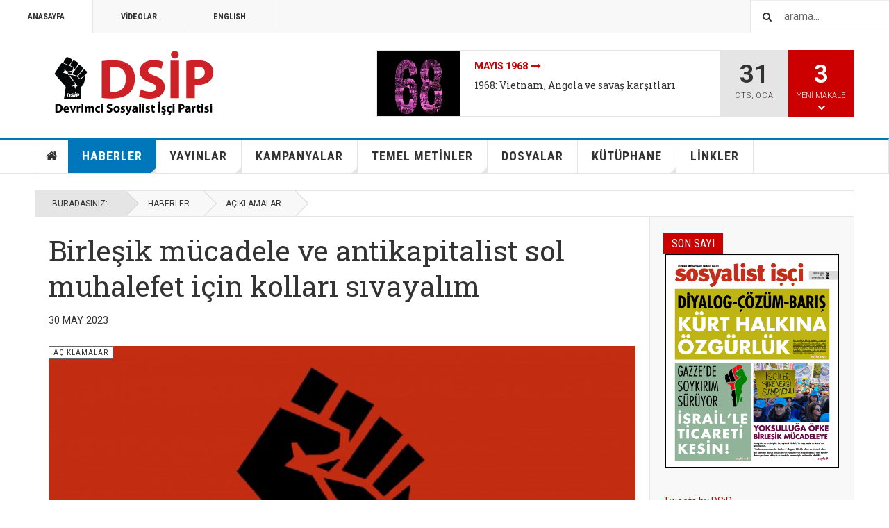

--- FILE ---
content_type: text/html; charset=utf-8
request_url: https://www.dsip.org.tr/index.php/haberler/73-aciklamalar/1648-birlesik-mucadele-ve-antikapitalist-sol-muhalefet-icin-kollar-sivayalim
body_size: 17452
content:

<!DOCTYPE html>
<html lang="tr-tr" dir="ltr"
	  class='layout-magazine com_content view-article layout-ja_teline_vblank itemid-254 j43 mm-hover  cat-blue'>

<head>
	<meta charset="utf-8">
	<meta name="description" content=" İnsanca ücret insanca yaşam, eşitlik, adalet, özgürlük gibi taleplerin yükseleceği yer sermaye partilerinin nutukları değil işyerlerinde, okullarda, hayatın her alanında yürütülecek mücadelelerdir. ">
	<meta name="generator" content="Joomla! - Open Source Content Management">
	<title>Birleşik mücadele ve antikapitalist sol muhalefet için kolları sıvayalım</title>
	<link href="https://www.dsip.org.tr/index.php/component/search/?view=article&amp;layout=ja_teline_v:blank&amp;id=1648&amp;Itemid=254&amp;catid=73&amp;format=opensearch" rel="search" title="Ara DSİP - Devrimci Sosyalist İşçi Partisi" type="application/opensearchdescription+xml">
	<link href="/templates/ja_teline_v/favicon.ico" rel="icon" type="image/vnd.microsoft.icon">
<link href="/t3-assets/css/css-5dcd5-84373.css" rel="stylesheet" media="all" />
	<link href="/t3-assets/css/css-b9eae-84373.css" rel="stylesheet" media="all" />
<script type="application/json" class="joomla-script-options new">{"system.paths":{"root":"","rootFull":"https:\/\/www.dsip.org.tr\/","base":"","baseFull":"https:\/\/www.dsip.org.tr\/"},"csrf.token":"33073ea0e66dff848a82165ff2efa5e1"}</script>
	<script src="/media/system/js/core.min.js?576eb51da909dcf692c98643faa6fc89629ead18"></script>
	<script src="/media/vendor/bootstrap/js/bootstrap-es5.min.js?5.2.3" nomodule defer></script>
	<script src="/media/vendor/jquery/js/jquery.min.js?3.6.3"></script>
	<script src="/media/legacy/js/jquery-noconflict.min.js?04499b98c0305b16b373dff09fe79d1290976288"></script>
	<script src="/media/vendor/bootstrap/js/popover.min.js?5.2.3" type="module"></script>
	<script src="/t3-assets/js/js-9efb0-84373.js"></script>
	<script src="https://www.dsip.org.tr/media/com_acym/js/module.min.js?v=873" defer></script>
	<script src="/t3-assets/js/js-2423d-84373.js"></script>
	<script>
	var ja_base_uri = "";
</script>
	<script>
        if(typeof acymModule === 'undefined'){
            var acymModule = [];
			acymModule['emailRegex'] = /^[a-z0-9!#$%&\'*+\/=?^_`{|}~-]+(?:\.[a-z0-9!#$%&\'*+\/=?^_`{|}~-]+)*\@([a-z0-9-]+\.)+[a-z0-9]{2,20}$/i;
			acymModule['NAMECAPTION'] = 'Ad';
			acymModule['NAME_MISSING'] = 'Lütfen adınızı yazın';
			acymModule['EMAILCAPTION'] = 'E-posta';
			acymModule['VALID_EMAIL'] = 'Lütfen geçerli bir e-posta adresi yazın';
			acymModule['VALID_EMAIL_CONFIRMATION'] = 'E-posta alanı ve e-posta onayı alanı aynı olmalıdır';
			acymModule['CAPTCHA_MISSING'] = 'Lütfen görüntülenen güvenlik kodunu yazın';
			acymModule['NO_LIST_SELECTED'] = 'Lütfen abone olmak istediğiniz listeleri seçin';
			acymModule['NO_LIST_SELECTED_UNSUB'] = 'Lütfen aboneliğinden ayrılmak istediğiniz listeleri seçin';
            acymModule['ACCEPT_TERMS'] = 'Lütfen Hüküm ve Koşullar metni ile Gizlilik ilkesi metnini gözden geçirin';
        }
		</script>
	<meta property="og:type" content="article" />
<link rel="image_src" content="https://www.dsip.org.tr/" />
<meta property="og:image" content="https://www.dsip.org.tr/" />

	
<!-- META FOR IOS & HANDHELD -->
	<meta name="viewport" content="width=device-width, initial-scale=1.0, maximum-scale=1.0, user-scalable=no"/>
	<style type="text/stylesheet">
		@-webkit-viewport   { width: device-width; }
		@-moz-viewport      { width: device-width; }
		@-ms-viewport       { width: device-width; }
		@-o-viewport        { width: device-width; }
		@viewport           { width: device-width; }
	</style>
	<script type="text/javascript">
		//<![CDATA[
		if (navigator.userAgent.match(/IEMobile\/10\.0/)) {
			var msViewportStyle = document.createElement("style");
			msViewportStyle.appendChild(
				document.createTextNode("@-ms-viewport{width:auto!important}")
			);
			document.getElementsByTagName("head")[0].appendChild(msViewportStyle);
		}
		//]]>
	</script>
<meta name="HandheldFriendly" content="true"/>
<meta name="apple-mobile-web-app-capable" content="YES"/>
<!-- //META FOR IOS & HANDHELD -->



<!-- GOOGLE FONTS -->
<link href='https://fonts.googleapis.com/css?family=Roboto:400,400italic,300,300italic,700,700italic' rel='stylesheet' type='text/css'>
<link href='https://fonts.googleapis.com/css?family=Roboto+Slab:400,300,700' rel='stylesheet' type='text/css'>
<link href='https://fonts.googleapis.com/css?family=Roboto+Condensed:700,400' rel='stylesheet' type='text/css'>
<!--//GOOGLE FONTS -->


<!-- Le HTML5 shim and media query for IE8 support -->
<!--[if lt IE 9]>
<script src="//html5shim.googlecode.com/svn/trunk/html5.js"></script>
<script type="text/javascript" src="/plugins/system/t3/base-bs3/js/respond.min.js"></script>
<![endif]-->

<!-- You can add Google Analytics here or use T3 Injection feature -->
<script type="text/javascript" src="//s7.addthis.com/js/300/addthis_widget.js#pubid=ra-5ada67c66c478a05" async="async"></script>
</head>

<body>

<div class="t3-wrapper"> <!-- Need this wrapper for off-canvas menu. Remove if you don't use of-canvas -->

  
	<!-- TOPBAR -->
	<div class="t3-topbar">

		<div class="top-left">
			<nav class="t3-topnav">
				<ul class="nav nav-pills nav-stacked menu">
<li class="item-113 default"><a href="/index.php" class="nav-icon nav-magazine">ANASAYFA</a></li><li class="item-137"><a href="/index.php/videolar" class="nav-icon nav-media">VİDEOLAR</a></li><li class="item-271"><a href="/index.php/english" class="">ENGLISH</a></li></ul>

			</nav>
		</div>

		<div class="top-right">
			<div class="module-search">
	<form action="/index.php/haberler/73-aciklamalar/1648-birlesik-mucadele-ve-antikapitalist-sol-muhalefet-icin-kollar-sivayalim" method="post" class="form-inline">
		<i class="fa fa-search"></i>
		<label for="mod-search-searchword" class="element-invisible">arama...</label> <input name="searchword" id="mod-search-searchword" maxlength="200"  class="form-control inputbox search-query" type="text" size="" value="arama..."  onblur="if (this.value=='') this.value='arama...';" onfocus="if (this.value=='arama...') this.value='';" />		<input type="hidden" name="task" value="search" />
		<input type="hidden" name="option" value="com_search" />
		<input type="hidden" name="Itemid" value="254" />

	</form>

</div>

		</div>

	</div>

			<script>
			(function ($) {
				$('.t3-topnav li.item-113').addClass('active');
			})(jQuery);
		</script>
		<!-- //TOP BAR -->


	
<!-- HEADER -->
<header id="t3-header" class="t3-header">
	<div class="container">
		<div class="row">

			<div class="col-md-5 header-left">

				<!-- OFF CANVAS TOGGLE -->
				
<button class="btn btn-default off-canvas-toggle" type="button" data-pos="left" data-nav="#t3-off-canvas" data-effect="off-canvas-effect-4">
  <i class="fa fa-bars"></i>
</button>

<div id="t3-off-canvas" class="t3-off-canvas">

  <div class="t3-off-canvas-header">
    <h2 class="t3-off-canvas-header-title">Yan Menü</h2>
    <button type="button" class="close" data-dismiss="modal" aria-hidden="true">&times;</button>
  </div>

  <div class="t3-off-canvas-body">
    <div class="t3-module module " id="Mod216"><div class="module-inner"><div class="module-ct"><ul class="nav nav-pills nav-stacked menu">
<li class="item-113 default"><a href="/index.php" class="nav-icon nav-magazine">ANASAYFA</a></li><li class="item-137"><a href="/index.php/videolar" class="nav-icon nav-media">VİDEOLAR</a></li><li class="item-271"><a href="/index.php/english" class="">ENGLISH</a></li></ul>
</div></div></div><div class="t3-module module " id="Mod217"><div class="module-inner"><h3 class="module-title "><span>Ana Menü</span></h3><div class="module-ct"><ul class="nav nav-pills nav-stacked menu">
<li class="item-151"><a href="/index.php" class="">ANASAYFA </a></li><li class="item-254 current active"><a href="/index.php/haberler" class="">HABERLER</a></li><li class="item-255 deeper dropdown parent"><a href="/index.php/yayinlar" class=" dropdown-toggle" data-toggle="dropdown">YAYINLAR<em class="caret"></em></a><ul class="dropdown-menu"><li class="item-303"><a href="/index.php/yayinlar/sosyalist-isci-sayilari" class="">SOSYALİST İŞÇİ SAYILARI</a></li></ul></li><li class="item-264"><a href="/index.php/kampanyalar" class="">KAMPANYALAR</a></li><li class="item-265"><a href="/index.php/temel-metinler" class="">TEMEL METİNLER</a></li><li class="item-223"><a href="/index.php/dosyalar" class="">DOSYALAR</a></li><li class="item-266"><a href="/index.php/kutuphane" class="">KÜTÜPHANE</a></li><li class="item-268"><a href="/index.php/linkler" class="">LİNKLER</a></li></ul>
</div></div></div>
  </div>

</div>

				<!-- // OFF CANVAS TOGGLE -->

				<!-- LOGO -->
				<div class="logo">
					<div class="logo-image logo-control">
						<a href="/index.php" title="Devrimci Sosyalist İşçi Partisi">
															<img class="logo-img" src="/images/stories/dsip-logo/logo.png" alt="Devrimci Sosyalist İşçi Partisi" />
																						<img class="logo-img-sm" src="/images/stories/dsip-logo/logo_small.png" alt="Devrimci Sosyalist İşçi Partisi" />
														<span>Devrimci Sosyalist İşçi Partisi</span>
						</a>
						<small class="site-slogan">DSİP</small>
					</div>
				</div>
				<!-- //LOGO -->

			</div>

			<!-- HEADER RIGHT -->
			<div class="col-md-7 header-right">
				<div class="header-right-inner t3-d-flex">

					<div class="col t3-flex-1 trending ">
						
<div class="magazine-links">

	<div class="carousel slide carousel-fade" data-ride="carousel" data-interval="5000">

		<!-- Wrapper for slides -->
		<div class="carousel-inner" role="listbox">
						<div class="item active">
				<div class="magazine-item link-item topic-item">

	<div class="col col-media">
		
<div class="pull-left item-image">

      <a href="/index.php/dosyalar/2006-mayis-1968" title="">
      <span itemprop="image" itemscope itemtype="https://schema.org/ImageObject">
	   <img  src="/images/stories/2018/John_Molyneux-_68_yolculugum.jpg#joomlaImage://local-images/stories/2018/John_Molyneux-_68_yolculugum.jpg?width=718&amp;height=355" alt="" itemprop="url"/>
     <meta itemprop="height" content="auto" />
     <meta itemprop="width" content="auto" />
    </span>
      </a>
    
  </div>
	</div>

	<div class="col col-content">

		
		
			<div class="article-title">

							<h3 itemprop="name">
											<a href="/index.php/dosyalar/2006-mayis-1968" itemprop="url">
						Mayıs 1968</a>
									</h3>
			
											</div>
	
						<a href="/index.php/yayinlar/85-marksistorg/1713-1968-vietnam-angola-ve-savas-karsitlari">
					1968: Vietnam, Angola ve savaş karşıtları</a>
				
			</div>
</div>			</div>
						<div class="item ">
				<div class="magazine-item link-item topic-item">

	<div class="col col-media">
		
<div class="pull-left item-image">

      <a href="/index.php/dosyalar/1502-iklimi-degil-sistemi-degistir" title="">
      <span itemprop="image" itemscope itemtype="https://schema.org/ImageObject">
	   <img  src="/media/jact/small/images/stories/2023/climate-strike.jpg" alt="" itemprop="url"/>
     <meta itemprop="height" content="auto" />
     <meta itemprop="width" content="auto" />
    </span>
      </a>
    
  </div>
	</div>

	<div class="col col-content">

		
		
			<div class="article-title">

							<h3 itemprop="name">
											<a href="/index.php/dosyalar/1502-iklimi-degil-sistemi-degistir" itemprop="url">
						İklimi değil sistemi değiştir</a>
									</h3>
			
											</div>
	
						<a href="/index.php/yayinlar/85-marksistorg/1659-iklim-mitleri-i-bireysel-tutum-degisikligi-bizi-kurtarabilir-mi">
					İklim mitleri I - Bireysel tutum değişikliği bizi kurtarabilir mi?</a>
				
			</div>
</div>			</div>
						<div class="item ">
				<div class="magazine-item link-item topic-item">

	<div class="col col-media">
		
<div class="pull-left item-image">

      <a href="/index.php/dosyalar/1731-israilin-insanlik-suclari-ve-filistin-direnisi" title="">
      <span itemprop="image" itemscope itemtype="https://schema.org/ImageObject">
	   <img  src="/images/stories/2023/filistin%20direnisi%20ve%20israilin%20insanlik%20suclari.png#joomlaImage://local-images/stories/2023/filistin direnisi ve israilin insanlik suclari.png?width=836&amp;height=480" alt="" itemprop="url"/>
     <meta itemprop="height" content="auto" />
     <meta itemprop="width" content="auto" />
    </span>
      </a>
    
  </div>
	</div>

	<div class="col col-content">

		
		
			<div class="article-title">

							<h3 itemprop="name">
											<a href="/index.php/dosyalar/1731-israilin-insanlik-suclari-ve-filistin-direnisi" itemprop="url">
						İsrail&#039;in insanlık suçları ve Filistin direnişi</a>
									</h3>
			
											</div>
	
						<a href="/index.php/yayinlar/85-marksistorg/1748-israilin-yalanlari-ve-gercekler">
					İsrail’in yalanları ve gerçekler</a>
				
			</div>
</div>			</div>
						<div class="item ">
				<div class="magazine-item link-item topic-item">

	<div class="col col-media">
		
<div class="pull-left item-image">

      <a href="/index.php/dosyalar/1498-birlesen-isciler-yenilmezler" title="">
      <span itemprop="image" itemscope itemtype="https://schema.org/ImageObject">
	   <img  src="/media/jact/small/images/stories/2023/Sendikalar_isci_snfnn_korunma.jpg" alt="" itemprop="url"/>
     <meta itemprop="height" content="auto" />
     <meta itemprop="width" content="auto" />
    </span>
      </a>
    
  </div>
	</div>

	<div class="col col-content">

		
		
			<div class="article-title">

							<h3 itemprop="name">
											<a href="/index.php/dosyalar/1498-birlesen-isciler-yenilmezler" itemprop="url">
						Birleşen işçiler yenilmezler</a>
									</h3>
			
											</div>
	
						<a href="/index.php/yayinlar/85-marksistorg/1497-sendikalar-isci-sinifinin-korunma-ve-mucadele-orgutudur">
					Sendikalar işçi sınıfının korunma ve mücadele örgütüdür</a>
				
			</div>
</div>			</div>
					</div>
	</div>
</div>

					</div>

					<div class="col calendar">
												<div class="col-inner">
						  <span class="number date">31</span>
						  <div class="text">
						    <span class="day">Cts</span>, <span class="month">Oca</span>
						  </div>
						</div>
					</div>

										<div class="col whatsnew ">
						<div class="col-inner">
							
		<div class="whatsnew-alert" data-url="https://www.dsip.org.tr/?t3action=module&amp;mid=201&amp;style=raw">
		<span class="number">3</span>
		<span class="text">Yeni Makale</span>
		<span class="text indicator"><i class="fa fa-chevron-down"></i></span>
	</div>


						</div>
					</div>
					
				</div>
			</div>
			<!-- // HEADER RIGHT -->

		</div>
	</div>
</header>
<!-- // HEADER -->


  
<!-- MAIN NAVIGATION -->
<nav id="t3-mainnav" class="wrap navbar navbar-default t3-mainnav">
	<div class="container">

		<!-- Brand and toggle get grouped for better mobile display -->
		<div class="navbar-header">
					</div>

		
		<div class="t3-navbar navbar-collapse collapse">
			<div  class="t3-megamenu animate fading"  data-duration="400" data-responsive="true">
<ul itemscope itemtype="http://www.schema.org/SiteNavigationElement" class="nav navbar-nav level0">
<li itemprop='name' class="item-home" data-id="151" data-level="1" data-class="item-home" data-xicon="fa fa-home">
<a itemprop='url' class=""  href="/index.php"   data-target="#"><span class="fa fa-home"></span>ANASAYFA</a>

</li>
<li itemprop='name' class="current active dropdown mega mega-align-justify sub-hidden-collapse" data-id="254" data-level="1" data-alignsub="justify" data-hidewcol="1">
<a itemprop='url' class=" dropdown-toggle"  href="/index.php/haberler"   data-target="#" data-toggle="dropdown">HABERLER <em class="caret"></em></a>

<div class="nav-child dropdown-menu mega-dropdown-menu col-xs-12"  ><div class="mega-dropdown-inner">
<div class="row">
<div class="col-xs-2 mega-col-module mega-left" data-width="2" data-position="221" data-class="mega-left"><div class="mega-inner">
<div class="t3-module module " id="Mod221"><div class="module-inner"><h3 class="module-title "><span>Haber Kategorileri</span></h3><div class="module-ct"><ul class="mod-articlescategories categories-module mod-list">
	<li> 		<h4>
		<a href="/index.php/haberler/73-aciklamalar">
		AÇIKLAMALAR					</a>
		</h4>
					</li>
	<li> 		<h4>
		<a href="/index.php/haberler/74-etkinlikler">
		ETKİNLİKLER					</a>
		</h4>
					</li>
	<li> 		<h4>
		<a href="/index.php/haberler/83-dunya">
		DÜNYA					</a>
		</h4>
					</li>
</ul>
</div></div></div>
</div></div>
<div class="col-xs-10 mega-col-module mega-right" data-width="10" data-position="229" data-class="mega-right"><div class="mega-inner">
<div class="t3-module module " id="Mod229"><div class="module-inner"><h3 class="module-title "><span>Haberler - Son Haberler</span></h3><div class="module-ct"><div class="section-inner ">

    <div class="category-module magazine-links">
        <ul class="item-list grid-view">
                                      <li class="item">
                    <div class="magazine-item link-item">
	<div class="col col-media">
		
<div class="pull-left item-image">

      <a href="/index.php/haberler/83-dunya/2016-uluslararasi-sosyalist-akimdan-venezuela-aciklamasi-kahrolsun-trumpin-korsan-imparatorlugu" title="">
      <span itemprop="image" itemscope itemtype="https://schema.org/ImageObject">
	   <img  src="/images/stories/2026/Uluslararasi%20Sosyalist%20Akimdan%20Venezuela%20aciklamasi%20Kahrolsun%20Trumpin%20korsan%20imparatorlugu.png#joomlaImage://local-images/stories/2026/Uluslararasi Sosyalist Akimdan Venezuela aciklamasi Kahrolsun Trumpin korsan imparatorlugu.png?width=827&amp;height=498" alt="" itemprop="url"/>
     <meta itemprop="height" content="auto" />
     <meta itemprop="width" content="auto" />
    </span>
      </a>
    
  </div>
	</div>

	<div class="col col-content">
					<aside class="article-aside">
				
	<span class="category-name  cat-blue" title="Kategori: ">
		<a href="/index.php/haberler/83-dunya" ><span itemprop="genre">DÜNYA</span></a>	</span>
								<dl class="article-info muted">

		
			<dt class="article-info-term">
													Ayrıntılar							</dt>
      	<dd class="hidden"></dd>

			
			
										<dd class="published">
				<i class="icon-calendar"></i>
				<time datetime="2026-01-04T18:06:13+03:00" itemprop="datePublished">
					04-01-2026				</time>
			</dd>			
			
					
					
						</dl>
	
			</aside>
		
		
			<div class="article-title">

							<h3 itemprop="name">
											<a href="/index.php/haberler/83-dunya/2016-uluslararasi-sosyalist-akimdan-venezuela-aciklamasi-kahrolsun-trumpin-korsan-imparatorlugu" itemprop="url">
						Uluslararası Sosyalist Akım’dan Venezuela açıklaması: “Kahrolsun Trump’ın korsan imparatorluğu”</a>
									</h3>
			
											</div>
	
			</div>
</div>                </li>
                            <li class="item">
                    <div class="magazine-item link-item">
	<div class="col col-media">
		
<div class="pull-left item-image">

      <a href="/index.php/haberler/73-aciklamalar/2014-abd-elini-venezueladan-cek" title="">
      <span itemprop="image" itemscope itemtype="https://schema.org/ImageObject">
	   <img  src="/images/stories/2023/dsip_.jpg#joomlaImage://local-images/stories/2023/dsip_.jpg?width=718&amp;height=355" alt="" itemprop="url"/>
     <meta itemprop="height" content="auto" />
     <meta itemprop="width" content="auto" />
    </span>
      </a>
    
  </div>
	</div>

	<div class="col col-content">
					<aside class="article-aside">
				
	<span class="category-name  cat-blue" title="Kategori: ">
		<a href="/index.php/haberler/73-aciklamalar" ><span itemprop="genre">AÇIKLAMALAR</span></a>	</span>
								<dl class="article-info muted">

		
			<dt class="article-info-term">
													Ayrıntılar							</dt>
      	<dd class="hidden"></dd>

			
			
										<dd class="published">
				<i class="icon-calendar"></i>
				<time datetime="2026-01-04T01:42:18+03:00" itemprop="datePublished">
					04-01-2026				</time>
			</dd>			
			
					
					
						</dl>
	
			</aside>
		
		
			<div class="article-title">

							<h3 itemprop="name">
											<a href="/index.php/haberler/73-aciklamalar/2014-abd-elini-venezueladan-cek" itemprop="url">
						ABD elini Venezuela’dan çek!</a>
									</h3>
			
											</div>
	
			</div>
</div>                </li>
                            <li class="item">
                    <div class="magazine-item link-item">
	<div class="col col-media">
		
<div class="pull-left item-image">

      <a href="/index.php/haberler/73-aciklamalar/2015-aclik-zammi-kabul-edilemez" title="">
      <span itemprop="image" itemscope itemtype="https://schema.org/ImageObject">
	   <img  src="/images/stories/2023/dsip____.jpg#joomlaImage://local-images/stories/2023/dsip____.jpg?width=718&amp;height=355" alt="" itemprop="url"/>
     <meta itemprop="height" content="auto" />
     <meta itemprop="width" content="auto" />
    </span>
      </a>
    
  </div>
	</div>

	<div class="col col-content">
					<aside class="article-aside">
				
	<span class="category-name  cat-blue" title="Kategori: ">
		<a href="/index.php/haberler/73-aciklamalar" ><span itemprop="genre">AÇIKLAMALAR</span></a>	</span>
								<dl class="article-info muted">

		
			<dt class="article-info-term">
													Ayrıntılar							</dt>
      	<dd class="hidden"></dd>

			
			
										<dd class="published">
				<i class="icon-calendar"></i>
				<time datetime="2025-12-24T17:53:43+03:00" itemprop="datePublished">
					24-12-2025				</time>
			</dd>			
			
					
					
						</dl>
	
			</aside>
		
		
			<div class="article-title">

							<h3 itemprop="name">
											<a href="/index.php/haberler/73-aciklamalar/2015-aclik-zammi-kabul-edilemez" itemprop="url">
						Açlık zammı kabul edilemez</a>
									</h3>
			
											</div>
	
			</div>
</div>                </li>
                            <li class="item">
                    <div class="magazine-item link-item">
	<div class="col col-media">
		
<div class="pull-left item-image">

      <a href="/index.php/haberler/74-etkinlikler/2013-istanbul-sosyalist-tartisma-5-6-aralikta" title="">
      <span itemprop="image" itemscope itemtype="https://schema.org/ImageObject">
	   <img  src="/images/stories/2025/sosyalist%20tartisma%20istanbul%202025.jpg#joomlaImage://local-images/stories/2025/sosyalist tartisma istanbul 2025.jpg?width=623&amp;height=231" alt="" itemprop="url"/>
     <meta itemprop="height" content="auto" />
     <meta itemprop="width" content="auto" />
    </span>
      </a>
    
  </div>
	</div>

	<div class="col col-content">
					<aside class="article-aside">
				
	<span class="category-name  cat-blue" title="Kategori: ">
		<a href="/index.php/haberler/74-etkinlikler" ><span itemprop="genre">ETKİNLİKLER</span></a>	</span>
								<dl class="article-info muted">

		
			<dt class="article-info-term">
													Ayrıntılar							</dt>
      	<dd class="hidden"></dd>

			
			
										<dd class="published">
				<i class="icon-calendar"></i>
				<time datetime="2025-12-01T13:13:33+03:00" itemprop="datePublished">
					01-12-2025				</time>
			</dd>			
			
					
					
						</dl>
	
			</aside>
		
		
			<div class="article-title">

							<h3 itemprop="name">
											<a href="/index.php/haberler/74-etkinlikler/2013-istanbul-sosyalist-tartisma-5-6-aralikta" itemprop="url">
						İstanbul Sosyalist Tartışma 5-6 Aralık’ta!</a>
									</h3>
			
											</div>
	
			</div>
</div>                </li>
                            <li class="item">
                    <div class="magazine-item link-item">
	<div class="col col-media">
		
<div class="pull-left item-image">

      <a href="/index.php/haberler/74-etkinlikler/2012-izmir-sosyalist-tartisma-28-29-kasimda" title="">
      <span itemprop="image" itemscope itemtype="https://schema.org/ImageObject">
	   <img  src="/images/stories/2025/sosyalist%20tartisma%20izmir%202025.jpg#joomlaImage://local-images/stories/2025/sosyalist tartisma izmir 2025.jpg?width=733&amp;height=231" alt="" itemprop="url"/>
     <meta itemprop="height" content="auto" />
     <meta itemprop="width" content="auto" />
    </span>
      </a>
    
  </div>
	</div>

	<div class="col col-content">
					<aside class="article-aside">
				
	<span class="category-name  cat-blue" title="Kategori: ">
		<a href="/index.php/haberler/74-etkinlikler" ><span itemprop="genre">ETKİNLİKLER</span></a>	</span>
								<dl class="article-info muted">

		
			<dt class="article-info-term">
													Ayrıntılar							</dt>
      	<dd class="hidden"></dd>

			
			
										<dd class="published">
				<i class="icon-calendar"></i>
				<time datetime="2025-11-20T00:25:07+03:00" itemprop="datePublished">
					20-11-2025				</time>
			</dd>			
			
					
					
						</dl>
	
			</aside>
		
		
			<div class="article-title">

							<h3 itemprop="name">
											<a href="/index.php/haberler/74-etkinlikler/2012-izmir-sosyalist-tartisma-28-29-kasimda" itemprop="url">
						İzmir Sosyalist Tartışma 28-29 Kasım’da!</a>
									</h3>
			
											</div>
	
			</div>
</div>                </li>
                            <li class="item">
                    <div class="magazine-item link-item">
	<div class="col col-media">
		
<div class="pull-left item-image">

      <a href="/index.php/haberler/83-dunya/2009-misirda-secim-var-devrimci-sosyalistler-ne-diyor" title="">
      <span itemprop="image" itemscope itemtype="https://schema.org/ImageObject">
	   <img  src="/images/stories/2025/misirli%20sosyalistler.jpg#joomlaImage://local-images/stories/2025/misirli sosyalistler.jpg?width=844&amp;height=325" alt="" itemprop="url"/>
     <meta itemprop="height" content="auto" />
     <meta itemprop="width" content="auto" />
    </span>
      </a>
    
  </div>
	</div>

	<div class="col col-content">
					<aside class="article-aside">
				
	<span class="category-name  cat-blue" title="Kategori: ">
		<a href="/index.php/haberler/83-dunya" ><span itemprop="genre">DÜNYA</span></a>	</span>
								<dl class="article-info muted">

		
			<dt class="article-info-term">
													Ayrıntılar							</dt>
      	<dd class="hidden"></dd>

			
			
										<dd class="published">
				<i class="icon-calendar"></i>
				<time datetime="2025-09-12T11:41:55+03:00" itemprop="datePublished">
					12-09-2025				</time>
			</dd>			
			
					
					
						</dl>
	
			</aside>
		
		
			<div class="article-title">

							<h3 itemprop="name">
											<a href="/index.php/haberler/83-dunya/2009-misirda-secim-var-devrimci-sosyalistler-ne-diyor" itemprop="url">
						Mısır’da seçim var: Devrimci Sosyalistler ne diyor?</a>
									</h3>
			
											</div>
	
			</div>
</div>                </li>
                            <li class="item">
                    <div class="magazine-item link-item">
	<div class="col col-media">
		
<div class="pull-left item-image">

      <a href="/index.php/haberler/73-aciklamalar/2011-chpye-kayyim-atayamazsiniz-yargi-polis-baskisina-son" title="">
      <span itemprop="image" itemscope itemtype="https://schema.org/ImageObject">
	   <img  src="/images/stories/2023/dsip_.jpg#joomlaImage://local-images/stories/2023/dsip_.jpg?width=718&amp;height=355" alt="" itemprop="url"/>
     <meta itemprop="height" content="auto" />
     <meta itemprop="width" content="auto" />
    </span>
      </a>
    
  </div>
	</div>

	<div class="col col-content">
					<aside class="article-aside">
				
	<span class="category-name  cat-blue" title="Kategori: ">
		<a href="/index.php/haberler/73-aciklamalar" ><span itemprop="genre">AÇIKLAMALAR</span></a>	</span>
								<dl class="article-info muted">

		
			<dt class="article-info-term">
													Ayrıntılar							</dt>
      	<dd class="hidden"></dd>

			
			
										<dd class="published">
				<i class="icon-calendar"></i>
				<time datetime="2025-09-09T12:03:50+03:00" itemprop="datePublished">
					09-09-2025				</time>
			</dd>			
			
					
					
						</dl>
	
			</aside>
		
		
			<div class="article-title">

							<h3 itemprop="name">
											<a href="/index.php/haberler/73-aciklamalar/2011-chpye-kayyim-atayamazsiniz-yargi-polis-baskisina-son" itemprop="url">
						CHP’ye kayyım atayamazsınız, yargı-polis baskısına son</a>
									</h3>
			
											</div>
	
			</div>
</div>                </li>
                            <li class="item">
                    <div class="magazine-item link-item">
	<div class="col col-media">
		
<div class="pull-left item-image">

      <a href="/index.php/haberler/73-aciklamalar/2008-kurt-halkina-esitlik-baris-hemen-simdi" title="">
      <span itemprop="image" itemscope itemtype="https://schema.org/ImageObject">
	   <img  src="/images/stories/2023/dsip_.jpg#joomlaImage://local-images/stories/2023/dsip_.jpg?width=718&amp;height=355" alt="" itemprop="url"/>
     <meta itemprop="height" content="auto" />
     <meta itemprop="width" content="auto" />
    </span>
      </a>
    
  </div>
	</div>

	<div class="col col-content">
					<aside class="article-aside">
				
	<span class="category-name  cat-blue" title="Kategori: ">
		<a href="/index.php/haberler/73-aciklamalar" ><span itemprop="genre">AÇIKLAMALAR</span></a>	</span>
								<dl class="article-info muted">

		
			<dt class="article-info-term">
													Ayrıntılar							</dt>
      	<dd class="hidden"></dd>

			
			
										<dd class="published">
				<i class="icon-calendar"></i>
				<time datetime="2025-05-12T07:59:48+03:00" itemprop="datePublished">
					12-05-2025				</time>
			</dd>			
			
					
					
						</dl>
	
			</aside>
		
		
			<div class="article-title">

							<h3 itemprop="name">
											<a href="/index.php/haberler/73-aciklamalar/2008-kurt-halkina-esitlik-baris-hemen-simdi" itemprop="url">
						Kürt halkına eşitlik! Barış hemen şimdi!</a>
									</h3>
			
											</div>
	
			</div>
</div>                </li>
                            <li class="item">
                    <div class="magazine-item link-item">
	<div class="col col-media">
		
<div class="pull-left item-image">

      <a href="/index.php/haberler/73-aciklamalar/2005-hayvanlari-koruyanlar-icin-bu-mucadele-bitmedi" title="">
      <span itemprop="image" itemscope itemtype="https://schema.org/ImageObject">
	   <img  src="/images/stories/2025/7%20Mayista%20AYM%20onundeyiz.png#joomlaImage://local-images/stories/2025/7 Mayista AYM onundeyiz.png?width=899&amp;height=449" alt="" itemprop="url"/>
     <meta itemprop="height" content="auto" />
     <meta itemprop="width" content="auto" />
    </span>
      </a>
    
  </div>
	</div>

	<div class="col col-content">
					<aside class="article-aside">
				
	<span class="category-name  cat-blue" title="Kategori: ">
		<a href="/index.php/haberler/73-aciklamalar" ><span itemprop="genre">AÇIKLAMALAR</span></a>	</span>
								<dl class="article-info muted">

		
			<dt class="article-info-term">
													Ayrıntılar							</dt>
      	<dd class="hidden"></dd>

			
			
										<dd class="published">
				<i class="icon-calendar"></i>
				<time datetime="2025-05-08T05:06:35+03:00" itemprop="datePublished">
					08-05-2025				</time>
			</dd>			
			
					
					
						</dl>
	
			</aside>
		
		
			<div class="article-title">

							<h3 itemprop="name">
											<a href="/index.php/haberler/73-aciklamalar/2005-hayvanlari-koruyanlar-icin-bu-mucadele-bitmedi" itemprop="url">
						Hayvanları koruyanlar için bu mücadele bitmedi</a>
									</h3>
			
											</div>
	
			</div>
</div>                </li>
                              </ul>
    </div>
</div>
</div></div></div>
</div></div>
</div>
</div></div>
</li>
<li itemprop='name' class="dropdown mega mega-align-justify sub-hidden-collapse" data-id="255" data-level="1" data-alignsub="justify" data-hidewcol="1">
<a itemprop='url' class=" dropdown-toggle"  href="/index.php/yayinlar"   data-target="#" data-toggle="dropdown">YAYINLAR <em class="caret"></em></a>

<div class="nav-child dropdown-menu mega-dropdown-menu col-xs-12"  ><div class="mega-dropdown-inner">
<div class="row">
<div class="col-xs-2 mega-col-module mega-left hidden-collapse" data-width="2" data-position="227" data-class="mega-left" data-hidewcol="1"><div class="mega-inner">
<div class="t3-module module " id="Mod227"><div class="module-inner"><h3 class="module-title "><span>Yayın Kategorileri</span></h3><div class="module-ct"><ul class="mod-articlescategories categories-module mod-list">
	<li> 		<h4>
		<a href="/index.php/yayinlar/85-marksistorg">
		MARKSİST.ORG					</a>
		</h4>
					</li>
	<li> 		<h4>
		<a href="/index.php/yayinlar/91-altust">
		ALTÜST					</a>
		</h4>
					</li>
	<li> 		<h4>
		<a href="/index.php/yayinlar/95-sosyalist-isci">
		SOSYALİST İŞÇİ					</a>
		</h4>
							<ul>										<li> 		<h5>
		<a href="/index.php/yayinlar/sosyalist-isci-sayilari">
		SAYILAR					</a>
		</h5>
					</li>
						</ul>			</li>
	<li> 		<h4>
		<a href="/index.php/yayinlar/109-enternasyonal-sosyalizm">
		ENTERNASYONAL SOSYALİZM					</a>
		</h4>
					</li>
</ul>
</div></div></div>
</div></div>
<div class="col-xs-10 mega-col-module mega-right hidden-collapse" data-width="10" data-position="224" data-class="mega-right" data-hidewcol="1"><div class="mega-inner">
<div class="t3-module module " id="Mod224"><div class="module-inner"><h3 class="module-title "><span>Yayınlar - Son Yazılar</span></h3><div class="module-ct"><div class="section-inner ">

    <div class="category-module magazine-links">
        <ul class="item-list grid-view">
                                      <li class="item">
                    <div class="magazine-item link-item">
	<div class="col col-media">
		
<div class="pull-left item-image">

      <a href="/index.php/yayinlar/85-marksistorg/2010-ifsanin-gucu-sessizlikten-dayanismaya" title="">
      <span itemprop="image" itemscope itemtype="https://schema.org/ImageObject">
	   <img  src="/images/stories/2025/susma%20bitsin.png#joomlaImage://local-images/stories/2025/susma bitsin.png?width=364&amp;height=138" alt="" itemprop="url"/>
     <meta itemprop="height" content="auto" />
     <meta itemprop="width" content="auto" />
    </span>
      </a>
    
  </div>
	</div>

	<div class="col col-content">
					<aside class="article-aside">
				
	<span class="category-name cat-red" title="Kategori: ">
		<a href="/index.php/yayinlar/85-marksistorg" ><span itemprop="genre">MARKSİST.ORG</span></a>	</span>
								<dl class="article-info muted">

		
			<dt class="article-info-term">
													Ayrıntılar							</dt>
      	<dd class="hidden"></dd>

			
			
										<dd class="published">
				<i class="icon-calendar"></i>
				<time datetime="2025-09-15T14:56:43+03:00" itemprop="datePublished">
					15-09-2025				</time>
			</dd>			
			
					
					
						</dl>
	
			</aside>
		
		
			<div class="article-title">

							<h3 itemprop="name">
											<a href="/index.php/yayinlar/85-marksistorg/2010-ifsanin-gucu-sessizlikten-dayanismaya" itemprop="url">
						İfşanın gücü: Sessizlikten dayanışmaya</a>
									</h3>
			
											</div>
	
			</div>
</div>                </li>
                            <li class="item">
                    <div class="magazine-item link-item">
	<div class="col col-media">
		
<div class="pull-left item-image">

      <a href="/index.php/yayinlar/85-marksistorg/2007-aym-sinifta-kaldi-yeni-bir-yasa-icin-mucadele-zamani" title="">
      <span itemprop="image" itemscope itemtype="https://schema.org/ImageObject">
	   <img  src="/images/stories/2025/AYM%20sinifta%20kaldi%20yeni%20bir%20yasa%20icin%20mucadele%20zamani.png#joomlaImage://local-images/stories/2025/AYM sinifta kaldi yeni bir yasa icin mucadele zamani.png?width=755&amp;height=533" alt="" itemprop="url"/>
     <meta itemprop="height" content="auto" />
     <meta itemprop="width" content="auto" />
    </span>
      </a>
    
  </div>
	</div>

	<div class="col col-content">
					<aside class="article-aside">
				
	<span class="category-name cat-red" title="Kategori: ">
		<a href="/index.php/yayinlar/85-marksistorg" ><span itemprop="genre">MARKSİST.ORG</span></a>	</span>
								<dl class="article-info muted">

		
			<dt class="article-info-term">
													Ayrıntılar							</dt>
      	<dd class="hidden"></dd>

			
			
										<dd class="published">
				<i class="icon-calendar"></i>
				<time datetime="2025-05-08T10:40:22+03:00" itemprop="datePublished">
					08-05-2025				</time>
			</dd>			
			
					
					
						</dl>
	
			</aside>
		
		
			<div class="article-title">

							<h3 itemprop="name">
											<a href="/index.php/yayinlar/85-marksistorg/2007-aym-sinifta-kaldi-yeni-bir-yasa-icin-mucadele-zamani" itemprop="url">
						AYM sınıfta kaldı, yeni bir yasa için mücadele zamanı</a>
									</h3>
			
											</div>
	
			</div>
</div>                </li>
                            <li class="item">
                    <div class="magazine-item link-item">
	<div class="col col-media">
		
<div class="pull-left item-image">

      <a href="/index.php/yayinlar/85-marksistorg/2001-direnisin-tartismalari" title="">
      <span itemprop="image" itemscope itemtype="https://schema.org/ImageObject">
	   <img  src="/images/stories/2025/macka%20yuruyus%20istanbul.jpg#joomlaImage://local-images/stories/2025/macka yuruyus istanbul.jpg?width=1280&amp;height=720" alt="" itemprop="url"/>
     <meta itemprop="height" content="auto" />
     <meta itemprop="width" content="auto" />
    </span>
      </a>
    
  </div>
	</div>

	<div class="col col-content">
					<aside class="article-aside">
				
	<span class="category-name cat-red" title="Kategori: ">
		<a href="/index.php/yayinlar/85-marksistorg" ><span itemprop="genre">MARKSİST.ORG</span></a>	</span>
								<dl class="article-info muted">

		
			<dt class="article-info-term">
													Ayrıntılar							</dt>
      	<dd class="hidden"></dd>

			
			
										<dd class="published">
				<i class="icon-calendar"></i>
				<time datetime="2025-03-28T18:40:29+03:00" itemprop="datePublished">
					28-03-2025				</time>
			</dd>			
			
					
					
						</dl>
	
			</aside>
		
		
			<div class="article-title">

							<h3 itemprop="name">
											<a href="/index.php/yayinlar/85-marksistorg/2001-direnisin-tartismalari" itemprop="url">
						Direnişin tartışmaları</a>
									</h3>
			
											</div>
	
			</div>
</div>                </li>
                            <li class="item">
                    <div class="magazine-item link-item">
	<div class="col col-media">
		
<div class="pull-left item-image">

      <a href="/index.php/yayinlar/85-marksistorg/1911-suriye-mezhepci-katliamlari-durdurmanin-yolu-birlesik-kitlesel-muecadele" title="">
      <span itemprop="image" itemscope itemtype="https://schema.org/ImageObject">
	   <img  src="/images/stories/2025/Suriye%20-%20Mezhepci%20katliamlari%20durdurmanin%20yolu%20birlesik%20kitlesel%20mucadele.png#joomlaImage://local-images/stories/2025/Suriye - Mezhepci katliamlari durdurmanin yolu birlesik kitlesel mucadele.png?width=776&amp;height=374" alt="" itemprop="url"/>
     <meta itemprop="height" content="auto" />
     <meta itemprop="width" content="auto" />
    </span>
      </a>
    
  </div>
	</div>

	<div class="col col-content">
					<aside class="article-aside">
				
	<span class="category-name cat-red" title="Kategori: ">
		<a href="/index.php/yayinlar/85-marksistorg" ><span itemprop="genre">MARKSİST.ORG</span></a>	</span>
								<dl class="article-info muted">

		
			<dt class="article-info-term">
													Ayrıntılar							</dt>
      	<dd class="hidden"></dd>

			
			
										<dd class="published">
				<i class="icon-calendar"></i>
				<time datetime="2025-03-10T18:21:58+03:00" itemprop="datePublished">
					10-03-2025				</time>
			</dd>			
			
					
					
						</dl>
	
			</aside>
		
		
			<div class="article-title">

							<h3 itemprop="name">
											<a href="/index.php/yayinlar/85-marksistorg/1911-suriye-mezhepci-katliamlari-durdurmanin-yolu-birlesik-kitlesel-muecadele" itemprop="url">
						Suriye: Mezhepçi katliamları durdurmanın yolu birleşik kitlesel mücadele</a>
									</h3>
			
											</div>
	
			</div>
</div>                </li>
                            <li class="item">
                    <div class="magazine-item link-item">
	<div class="col col-media">
		
<div class="pull-left item-image">

      <a href="/index.php/yayinlar/85-marksistorg/1909-imrali-aciklamasi-cozum-surecinin-safaginda" title="">
      <span itemprop="image" itemscope itemtype="https://schema.org/ImageObject">
	   <img  src="/images/stories/2025/Cozum%20surecinin%20safaginda.png#joomlaImage://local-images/stories/2025/Cozum surecinin safaginda.png?width=780&amp;height=377" alt="" itemprop="url"/>
     <meta itemprop="height" content="auto" />
     <meta itemprop="width" content="auto" />
    </span>
      </a>
    
  </div>
	</div>

	<div class="col col-content">
					<aside class="article-aside">
				
	<span class="category-name cat-red" title="Kategori: ">
		<a href="/index.php/yayinlar/85-marksistorg" ><span itemprop="genre">MARKSİST.ORG</span></a>	</span>
								<dl class="article-info muted">

		
			<dt class="article-info-term">
													Ayrıntılar							</dt>
      	<dd class="hidden"></dd>

			
			
										<dd class="published">
				<i class="icon-calendar"></i>
				<time datetime="2025-03-04T02:20:08+03:00" itemprop="datePublished">
					04-03-2025				</time>
			</dd>			
			
					
					
						</dl>
	
			</aside>
		
		
			<div class="article-title">

							<h3 itemprop="name">
											<a href="/index.php/yayinlar/85-marksistorg/1909-imrali-aciklamasi-cozum-surecinin-safaginda" itemprop="url">
						İmralı açıklaması: Çözüm sürecinin şafağında</a>
									</h3>
			
											</div>
	
			</div>
</div>                </li>
                            <li class="item">
                    <div class="magazine-item link-item">
	<div class="col col-media">
		
<div class="pull-left item-image">

      <a href="/index.php/yayinlar/85-marksistorg/1908-marksizm-101-kadin-ozgurlugu-ve-sosyalizm" title="">
      <span itemprop="image" itemscope itemtype="https://schema.org/ImageObject">
	   <img  src="/images/stories/2025/kadin%20ozgurlugu%20ve%20sosyalizm.png#joomlaImage://local-images/stories/2025/kadin ozgurlugu ve sosyalizm.png?width=780&amp;height=373" alt="" itemprop="url"/>
     <meta itemprop="height" content="auto" />
     <meta itemprop="width" content="auto" />
    </span>
      </a>
    
  </div>
	</div>

	<div class="col col-content">
					<aside class="article-aside">
				
	<span class="category-name cat-red" title="Kategori: ">
		<a href="/index.php/yayinlar/85-marksistorg" ><span itemprop="genre">MARKSİST.ORG</span></a>	</span>
								<dl class="article-info muted">

		
			<dt class="article-info-term">
													Ayrıntılar							</dt>
      	<dd class="hidden"></dd>

			
			
										<dd class="published">
				<i class="icon-calendar"></i>
				<time datetime="2025-02-23T02:14:54+03:00" itemprop="datePublished">
					23-02-2025				</time>
			</dd>			
			
					
					
						</dl>
	
			</aside>
		
		
			<div class="article-title">

							<h3 itemprop="name">
											<a href="/index.php/yayinlar/85-marksistorg/1908-marksizm-101-kadin-ozgurlugu-ve-sosyalizm" itemprop="url">
						 Marksizm 101 - Kadın özgürlüğü ve sosyalizm</a>
									</h3>
			
											</div>
	
			</div>
</div>                </li>
                            <li class="item">
                    <div class="magazine-item link-item">
	<div class="col col-media">
		
<div class="pull-left item-image">

      <a href="/index.php/yayinlar/sosyalist-isci-sayilari/1874-sosyalist-isci-749-sayi-cikti" title="">
      <span itemprop="image" itemscope itemtype="https://schema.org/ImageObject">
	   <img  src="/images/si-kapak/749kapak.png#joomlaImage://local-images/si-kapak/749kapak.png?width=912&amp;height=1120" alt="" itemprop="url"/>
     <meta itemprop="height" content="auto" />
     <meta itemprop="width" content="auto" />
    </span>
      </a>
    
  </div>
	</div>

	<div class="col col-content">
					<aside class="article-aside">
				
	<span class="category-name cat-red" title="Kategori: ">
		<a href="/index.php/yayinlar/sosyalist-isci-sayilari" ><span itemprop="genre">SAYILAR</span></a>	</span>
								<dl class="article-info muted">

		
			<dt class="article-info-term">
													Ayrıntılar							</dt>
      	<dd class="hidden"></dd>

			
			
										<dd class="published">
				<i class="icon-calendar"></i>
				<time datetime="2024-10-28T22:06:31+03:00" itemprop="datePublished">
					28-10-2024				</time>
			</dd>			
			
					
					
						</dl>
	
			</aside>
		
		
			<div class="article-title">

							<h3 itemprop="name">
											<a href="/index.php/yayinlar/sosyalist-isci-sayilari/1874-sosyalist-isci-749-sayi-cikti" itemprop="url">
						Sosyalist İşçi 749. sayı çıktı</a>
									</h3>
			
											</div>
	
			</div>
</div>                </li>
                            <li class="item">
                    <div class="magazine-item link-item">
	<div class="col col-media">
		
<div class="pull-left item-image">

      <a href="/index.php/yayinlar/85-marksistorg/1881-hayvan-haklari-sinif-mucadelesinin-neresinde" title="">
      <span itemprop="image" itemscope itemtype="https://schema.org/ImageObject">
	   <img  src="/images/stories/2024/Hayvan%20haklari%20sinif%20mucadelesinin%20neresinde.png#joomlaImage://local-images/stories/2024/Hayvan haklari sinif mucadelesinin neresinde.png?width=783&amp;height=382" alt="" itemprop="url"/>
     <meta itemprop="height" content="auto" />
     <meta itemprop="width" content="auto" />
    </span>
      </a>
    
  </div>
	</div>

	<div class="col col-content">
					<aside class="article-aside">
				
	<span class="category-name cat-red" title="Kategori: ">
		<a href="/index.php/yayinlar/85-marksistorg" ><span itemprop="genre">MARKSİST.ORG</span></a>	</span>
								<dl class="article-info muted">

		
			<dt class="article-info-term">
													Ayrıntılar							</dt>
      	<dd class="hidden"></dd>

			
			
										<dd class="published">
				<i class="icon-calendar"></i>
				<time datetime="2024-10-25T22:20:41+03:00" itemprop="datePublished">
					25-10-2024				</time>
			</dd>			
			
					
					
						</dl>
	
			</aside>
		
		
			<div class="article-title">

							<h3 itemprop="name">
											<a href="/index.php/yayinlar/85-marksistorg/1881-hayvan-haklari-sinif-mucadelesinin-neresinde" itemprop="url">
						Hayvan hakları sınıf mücadelesinin neresinde?</a>
									</h3>
			
											</div>
	
			</div>
</div>                </li>
                            <li class="item">
                    <div class="magazine-item link-item">
	<div class="col col-media">
		
<div class="pull-left item-image">

      <a href="/index.php/yayinlar/85-marksistorg/1883-baris-icin-acil-baris-koalisyonu-lazim" title="">
      <span itemprop="image" itemscope itemtype="https://schema.org/ImageObject">
	   <img  src="/images/stories/2024/Baris%20icin%20acil%20baris%20koalisyonu%20lazim.png#joomlaImage://local-images/stories/2024/Baris icin acil baris koalisyonu lazim.png?width=777&amp;height=382" alt="" itemprop="url"/>
     <meta itemprop="height" content="auto" />
     <meta itemprop="width" content="auto" />
    </span>
      </a>
    
  </div>
	</div>

	<div class="col col-content">
					<aside class="article-aside">
				
	<span class="category-name cat-red" title="Kategori: ">
		<a href="/index.php/yayinlar/85-marksistorg" ><span itemprop="genre">MARKSİST.ORG</span></a>	</span>
								<dl class="article-info muted">

		
			<dt class="article-info-term">
													Ayrıntılar							</dt>
      	<dd class="hidden"></dd>

			
			
										<dd class="published">
				<i class="icon-calendar"></i>
				<time datetime="2024-10-25T15:45:51+03:00" itemprop="datePublished">
					25-10-2024				</time>
			</dd>			
			
					
					
						</dl>
	
			</aside>
		
		
			<div class="article-title">

							<h3 itemprop="name">
											<a href="/index.php/yayinlar/85-marksistorg/1883-baris-icin-acil-baris-koalisyonu-lazim" itemprop="url">
						Barış için acil barış koalisyonu lazım</a>
									</h3>
			
											</div>
	
			</div>
</div>                </li>
                              </ul>
    </div>
</div>
</div></div></div>
</div></div>
</div>
</div></div>
</li>
<li itemprop='name' class="dropdown mega mega-align-justify sub-hidden-collapse" data-id="264" data-level="1" data-alignsub="justify" data-hidewcol="1">
<a itemprop='url' class=" dropdown-toggle"  href="/index.php/kampanyalar"   data-target="#" data-toggle="dropdown">KAMPANYALAR <em class="caret"></em></a>

<div class="nav-child dropdown-menu mega-dropdown-menu col-xs-12"  ><div class="mega-dropdown-inner">
<div class="row">
<div class="col-xs-2 mega-col-module mega-left hidden-collapse" data-width="2" data-position="230" data-class="mega-left" data-hidewcol="1"><div class="mega-inner">
<div class="t3-module module " id="Mod230"><div class="module-inner"><h3 class="module-title "><span>Kampanya Kategorileri</span></h3><div class="module-ct"><ul class="mod-articlescategories categories-module mod-list">
	<li> 		<h4>
		<a href="/index.php/kampanyalar/107-antikapitalistler">
		ANTİKAPİTALİSTLER					</a>
		</h4>
					</li>
	<li> 		<h4>
		<a href="/index.php/kampanyalar/76-durde-platformu">
		DURDE PLATFORMU					</a>
		</h4>
					</li>
	<li> 		<h4>
		<a href="/index.php/kampanyalar/81-kuresel-bak">
		KÜRESEL BAK					</a>
		</h4>
					</li>
	<li> 		<h4>
		<a href="/index.php/kampanyalar/102-hrant-in-arkadaslari">
		HRANT'IN ARKADAŞLARI					</a>
		</h4>
					</li>
	<li> 		<h4>
		<a href="/index.php/kampanyalar/101-diger">
		DİĞER					</a>
		</h4>
					</li>
	<li> 		<h4>
		<a href="/index.php/kampanyalar/106-gecmis-kampanyalar">
		GEÇMİŞ KAMPANYALAR					</a>
		</h4>
					</li>
</ul>
</div></div></div>
</div></div>
<div class="col-xs-10 mega-col-module mega-right hidden-collapse" data-width="10" data-position="231" data-class="mega-right" data-hidewcol="1"><div class="mega-inner">
<div class="t3-module module " id="Mod231"><div class="module-inner"><h3 class="module-title "><span>Kampanyalar - Son Eklenenler</span></h3><div class="module-ct"><div class="section-inner ">

    <div class="category-module magazine-links">
        <ul class="item-list grid-view">
                                      <li class="item">
                    <div class="magazine-item link-item">
	<div class="col col-media">
		
<div class="pull-left item-image">

      <a href="/index.php/kampanyalar/81-kuresel-bak/1432-kuresel-bak-tum-dunyada-baris-istiyoruz" title="">
      <span itemprop="image" itemscope itemtype="https://schema.org/ImageObject">
	   <img  src="/media/jact/small/images/stories/2022/kuresel_bak_savasa_hayir.jpg" alt="" itemprop="url"/>
     <meta itemprop="height" content="auto" />
     <meta itemprop="width" content="auto" />
    </span>
      </a>
    
  </div>
	</div>

	<div class="col col-content">
					<aside class="article-aside">
				
	<span class="category-name cat-green" title="Kategori: ">
		<a href="/index.php/kampanyalar/81-kuresel-bak" ><span itemprop="genre">KÜRESEL BAK</span></a>	</span>
								<dl class="article-info muted">

		
			<dt class="article-info-term">
													Ayrıntılar							</dt>
      	<dd class="hidden"></dd>

			
			
										<dd class="published">
				<i class="icon-calendar"></i>
				<time datetime="2022-03-02T06:34:35+03:00" itemprop="datePublished">
					02-03-2022				</time>
			</dd>			
			
					
					
						</dl>
	
			</aside>
		
		
			<div class="article-title">

							<h3 itemprop="name">
											<a href="/index.php/kampanyalar/81-kuresel-bak/1432-kuresel-bak-tum-dunyada-baris-istiyoruz" itemprop="url">
						Küresel BAK: Tüm dünyada barış istiyoruz</a>
									</h3>
			
											</div>
	
			</div>
</div>                </li>
                            <li class="item">
                    <div class="magazine-item link-item">
	<div class="col col-media">
		
<div class="pull-left item-image">

      <a href="/index.php/kampanyalar/107-antikapitalistler/1417-gezegen-icin-kirmizi-alarm" title="">
      <span itemprop="image" itemscope itemtype="https://schema.org/ImageObject">
	   <img  src="/media/jact/small/images/stories/2021/gezegen_icin_kirmizi_alarm.jpg" alt="" itemprop="url"/>
     <meta itemprop="height" content="auto" />
     <meta itemprop="width" content="auto" />
    </span>
      </a>
    
  </div>
	</div>

	<div class="col col-content">
					<aside class="article-aside">
				
	<span class="category-name cat-green" title="Kategori: ">
		<a href="/index.php/kampanyalar/107-antikapitalistler" ><span itemprop="genre">ANTİKAPİTALİSTLER</span></a>	</span>
								<dl class="article-info muted">

		
			<dt class="article-info-term">
													Ayrıntılar							</dt>
      	<dd class="hidden"></dd>

			
			
										<dd class="published">
				<i class="icon-calendar"></i>
				<time datetime="2021-09-08T22:26:13+03:00" itemprop="datePublished">
					08-09-2021				</time>
			</dd>			
			
					
					
						</dl>
	
			</aside>
		
		
			<div class="article-title">

							<h3 itemprop="name">
											<a href="/index.php/kampanyalar/107-antikapitalistler/1417-gezegen-icin-kirmizi-alarm" itemprop="url">
						Gezegen için kırmızı alarm</a>
									</h3>
			
											</div>
	
			</div>
</div>                </li>
                            <li class="item">
                    <div class="magazine-item link-item">
	<div class="col col-media">
		
<div class="pull-left item-image">

      <a href="/index.php/kampanyalar/76-durde-platformu/1409-goecmenler-kardesimizdir-rkciliga-hayir" title="">
      <span itemprop="image" itemscope itemtype="https://schema.org/ImageObject">
	   <img  src="/media/jact/small/images/stories/2021/Gocmenler_kardesimizdir_irkciliga_hayir.jpg" alt="" itemprop="url"/>
     <meta itemprop="height" content="auto" />
     <meta itemprop="width" content="auto" />
    </span>
      </a>
    
  </div>
	</div>

	<div class="col col-content">
					<aside class="article-aside">
				
	<span class="category-name cat-green" title="Kategori: ">
		<a href="/index.php/kampanyalar/76-durde-platformu" ><span itemprop="genre">DURDE PLATFORMU</span></a>	</span>
								<dl class="article-info muted">

		
			<dt class="article-info-term">
													Ayrıntılar							</dt>
      	<dd class="hidden"></dd>

			
			
										<dd class="published">
				<i class="icon-calendar"></i>
				<time datetime="2021-07-31T13:44:21+03:00" itemprop="datePublished">
					31-07-2021				</time>
			</dd>			
			
					
					
						</dl>
	
			</aside>
		
		
			<div class="article-title">

							<h3 itemprop="name">
											<a href="/index.php/kampanyalar/76-durde-platformu/1409-goecmenler-kardesimizdir-rkciliga-hayir" itemprop="url">
						Göçmenler kardeşimizdir, ırkçılığa hayır!</a>
									</h3>
			
											</div>
	
			</div>
</div>                </li>
                            <li class="item">
                    <div class="magazine-item link-item">
	<div class="col col-media">
		
<div class="pull-left item-image">

      <a href="/index.php/kampanyalar/107-antikapitalistler/1399-antikapitalist-kadinlar-istanbul-sozlesmesi-bizim-vazgecmiyoruz" title="">
      <span itemprop="image" itemscope itemtype="https://schema.org/ImageObject">
	   <img  src="/media/jact/small/images/stories/2021/istanbulsozlesmesi-temmuz-1.png" alt="" itemprop="url"/>
     <meta itemprop="height" content="auto" />
     <meta itemprop="width" content="auto" />
    </span>
      </a>
    
  </div>
	</div>

	<div class="col col-content">
					<aside class="article-aside">
				
	<span class="category-name cat-green" title="Kategori: ">
		<a href="/index.php/kampanyalar/107-antikapitalistler" ><span itemprop="genre">ANTİKAPİTALİSTLER</span></a>	</span>
								<dl class="article-info muted">

		
			<dt class="article-info-term">
													Ayrıntılar							</dt>
      	<dd class="hidden"></dd>

			
			
										<dd class="published">
				<i class="icon-calendar"></i>
				<time datetime="2021-06-12T19:58:10+03:00" itemprop="datePublished">
					12-06-2021				</time>
			</dd>			
			
					
					
						</dl>
	
			</aside>
		
		
			<div class="article-title">

							<h3 itemprop="name">
											<a href="/index.php/kampanyalar/107-antikapitalistler/1399-antikapitalist-kadinlar-istanbul-sozlesmesi-bizim-vazgecmiyoruz" itemprop="url">
						Antikapitalist Kadınlar: İstanbul Sözleşmesi bizim, vazgeçmiyoruz</a>
									</h3>
			
											</div>
	
			</div>
</div>                </li>
                            <li class="item">
                    <div class="magazine-item link-item">
	<div class="col col-media">
		
<div class="pull-left item-image">

      <a href="/index.php/kampanyalar/107-antikapitalistler/1398-antikapitalistler-kanal-istanbul-a-hayir-marmara-denizi-ni-kurtarmak-icin-mucadeleye" title="">
      <span itemprop="image" itemscope itemtype="https://schema.org/ImageObject">
	   <img  src="/media/jact/small/images/stories/2021/marmara_denizi_musilaj_kurtarma.jpg" alt="" itemprop="url"/>
     <meta itemprop="height" content="auto" />
     <meta itemprop="width" content="auto" />
    </span>
      </a>
    
  </div>
	</div>

	<div class="col col-content">
					<aside class="article-aside">
				
	<span class="category-name cat-green" title="Kategori: ">
		<a href="/index.php/kampanyalar/107-antikapitalistler" ><span itemprop="genre">ANTİKAPİTALİSTLER</span></a>	</span>
								<dl class="article-info muted">

		
			<dt class="article-info-term">
													Ayrıntılar							</dt>
      	<dd class="hidden"></dd>

			
			
										<dd class="published">
				<i class="icon-calendar"></i>
				<time datetime="2021-06-11T19:53:33+03:00" itemprop="datePublished">
					11-06-2021				</time>
			</dd>			
			
					
					
						</dl>
	
			</aside>
		
		
			<div class="article-title">

							<h3 itemprop="name">
											<a href="/index.php/kampanyalar/107-antikapitalistler/1398-antikapitalistler-kanal-istanbul-a-hayir-marmara-denizi-ni-kurtarmak-icin-mucadeleye" itemprop="url">
						Antikapitalistler: Kanal İstanbul&#039;a hayır! Marmara Denizi&#039;ni kurtarmak için mücadeleye!</a>
									</h3>
			
											</div>
	
			</div>
</div>                </li>
                            <li class="item">
                    <div class="magazine-item link-item">
	<div class="col col-media">
		
<div class="pull-left item-image">

      <a href="/index.php/kampanyalar/107-antikapitalistler/1381-antikapitalistler-1-mayis-yasaklanamaz-isyerlerinde-mucadeleye" title="">
      <span itemprop="image" itemscope itemtype="https://schema.org/ImageObject">
	   <img  src="/media/jact/small/images/stories/2021/1mayis.jpg" alt="" itemprop="url"/>
     <meta itemprop="height" content="auto" />
     <meta itemprop="width" content="auto" />
    </span>
      </a>
    
  </div>
	</div>

	<div class="col col-content">
					<aside class="article-aside">
				
	<span class="category-name cat-green" title="Kategori: ">
		<a href="/index.php/kampanyalar/107-antikapitalistler" ><span itemprop="genre">ANTİKAPİTALİSTLER</span></a>	</span>
								<dl class="article-info muted">

		
			<dt class="article-info-term">
													Ayrıntılar							</dt>
      	<dd class="hidden"></dd>

			
			
										<dd class="published">
				<i class="icon-calendar"></i>
				<time datetime="2021-04-30T23:54:19+03:00" itemprop="datePublished">
					30-04-2021				</time>
			</dd>			
			
					
					
						</dl>
	
			</aside>
		
		
			<div class="article-title">

							<h3 itemprop="name">
											<a href="/index.php/kampanyalar/107-antikapitalistler/1381-antikapitalistler-1-mayis-yasaklanamaz-isyerlerinde-mucadeleye" itemprop="url">
						Antikapitalistler: 1 Mayıs yasaklanamaz, işyerlerinde mücadeleye!</a>
									</h3>
			
											</div>
	
			</div>
</div>                </li>
                            <li class="item">
                    <div class="magazine-item link-item">
	<div class="col col-media">
		
<div class="pull-left item-image">

      <a href="/index.php/kampanyalar/107-antikapitalistler/1369-antikapitalist-kadinlar-hayatlarimizi-yok-sayanlara-karsi-hayati-durduralim" title="">
      <span itemprop="image" itemscope itemtype="https://schema.org/ImageObject">
	   <img  src="/media/jact/small/images/stories/2021/AntikapitalistKadinlar_Page_1.png" alt="" itemprop="url"/>
     <meta itemprop="height" content="auto" />
     <meta itemprop="width" content="auto" />
    </span>
      </a>
    
  </div>
	</div>

	<div class="col col-content">
					<aside class="article-aside">
				
	<span class="category-name cat-green" title="Kategori: ">
		<a href="/index.php/kampanyalar/107-antikapitalistler" ><span itemprop="genre">ANTİKAPİTALİSTLER</span></a>	</span>
								<dl class="article-info muted">

		
			<dt class="article-info-term">
													Ayrıntılar							</dt>
      	<dd class="hidden"></dd>

			
			
										<dd class="published">
				<i class="icon-calendar"></i>
				<time datetime="2021-03-30T05:49:06+03:00" itemprop="datePublished">
					30-03-2021				</time>
			</dd>			
			
					
					
						</dl>
	
			</aside>
		
		
			<div class="article-title">

							<h3 itemprop="name">
											<a href="/index.php/kampanyalar/107-antikapitalistler/1369-antikapitalist-kadinlar-hayatlarimizi-yok-sayanlara-karsi-hayati-durduralim" itemprop="url">
						Antikapitalist Kadınlar: Hayatlarımızı Yok Sayanlara Karşı Hayatı Durduralım!</a>
									</h3>
			
											</div>
	
			</div>
</div>                </li>
                            <li class="item">
                    <div class="magazine-item link-item">
	<div class="col col-media">
		
<div class="pull-left item-image">

      <a href="/index.php/kampanyalar/107-antikapitalistler/1343-imza-kampanyasi-birlesen-isciler-yenilmezler" title="">
      <span itemprop="image" itemscope itemtype="https://schema.org/ImageObject">
	   <img  src="/media/jact/small/images/stories/2021/birlesen_isciler_yenilmezler.jpg" alt="" itemprop="url"/>
     <meta itemprop="height" content="auto" />
     <meta itemprop="width" content="auto" />
    </span>
      </a>
    
  </div>
	</div>

	<div class="col col-content">
					<aside class="article-aside">
				
	<span class="category-name cat-green" title="Kategori: ">
		<a href="/index.php/kampanyalar/107-antikapitalistler" ><span itemprop="genre">ANTİKAPİTALİSTLER</span></a>	</span>
								<dl class="article-info muted">

		
			<dt class="article-info-term">
													Ayrıntılar							</dt>
      	<dd class="hidden"></dd>

			
			
										<dd class="published">
				<i class="icon-calendar"></i>
				<time datetime="2021-02-27T12:53:42+03:00" itemprop="datePublished">
					27-02-2021				</time>
			</dd>			
			
					
					
						</dl>
	
			</aside>
		
		
			<div class="article-title">

							<h3 itemprop="name">
											<a href="/index.php/kampanyalar/107-antikapitalistler/1343-imza-kampanyasi-birlesen-isciler-yenilmezler" itemprop="url">
						İmza kampanyası: Birleşen işçiler yenilmezler!</a>
									</h3>
			
											</div>
	
			</div>
</div>                </li>
                            <li class="item">
                    <div class="magazine-item link-item">
	<div class="col col-media">
		
<div class="pull-left item-image">

      <a href="/index.php/kampanyalar/107-antikapitalistler/1321-antikapitalist-lgbti-lar-sokaklarin-ve-kampuslerin-gucu-birlestiricidir" title="">
      <span itemprop="image" itemscope itemtype="https://schema.org/ImageObject">
	   <img  src="/media/jact/small/images/stories/2021/antikapitalist_lgbti.jpg" alt="" itemprop="url"/>
     <meta itemprop="height" content="auto" />
     <meta itemprop="width" content="auto" />
    </span>
      </a>
    
  </div>
	</div>

	<div class="col col-content">
					<aside class="article-aside">
				
	<span class="category-name cat-green" title="Kategori: ">
		<a href="/index.php/kampanyalar/107-antikapitalistler" ><span itemprop="genre">ANTİKAPİTALİSTLER</span></a>	</span>
								<dl class="article-info muted">

		
			<dt class="article-info-term">
													Ayrıntılar							</dt>
      	<dd class="hidden"></dd>

			
			
										<dd class="published">
				<i class="icon-calendar"></i>
				<time datetime="2021-02-08T04:52:17+03:00" itemprop="datePublished">
					08-02-2021				</time>
			</dd>			
			
					
					
						</dl>
	
			</aside>
		
		
			<div class="article-title">

							<h3 itemprop="name">
											<a href="/index.php/kampanyalar/107-antikapitalistler/1321-antikapitalist-lgbti-lar-sokaklarin-ve-kampuslerin-gucu-birlestiricidir" itemprop="url">
						Antikapitalist LGBTİ+lar: “Sokakların ve kampüslerin gücü birleştiricidir”</a>
									</h3>
			
											</div>
	
			</div>
</div>                </li>
                              </ul>
    </div>
</div>
</div></div></div>
</div></div>
</div>
</div></div>
</li>
<li itemprop='name' class="dropdown mega mega-align-justify sub-hidden-collapse" data-id="265" data-level="1" data-alignsub="justify" data-hidewcol="1">
<a itemprop='url' class=" dropdown-toggle"  href="/index.php/temel-metinler"   data-target="#" data-toggle="dropdown">TEMEL METİNLER <em class="caret"></em></a>

<div class="nav-child dropdown-menu mega-dropdown-menu col-xs-12"  ><div class="mega-dropdown-inner">
<div class="row">
<div class="col-xs-2 mega-col-module mega-left hidden-collapse" data-width="2" data-position="232" data-class="mega-left" data-hidewcol="1"><div class="mega-inner">
<div class="t3-module module " id="Mod232"><div class="module-inner"><h3 class="module-title "><span>Temel Metin Kategorileri</span></h3><div class="module-ct"><ul class="mod-articlescategories categories-module mod-list">
	<li> 		<h4>
		<a href="/index.php/temel-metinler/100-makaleler">
		MAKALELER					</a>
		</h4>
					</li>
	<li> 		<h4>
		<a href="/index.php/temel-metinler/103-roportajlar">
		RÖPORTAJLAR					</a>
		</h4>
					</li>
	<li> 		<h4>
		<a href="/index.php/temel-metinler/104-belgeler">
		BELGELER					</a>
		</h4>
					</li>
</ul>
</div></div></div>
</div></div>
<div class="col-xs-10 mega-col-module mega-right hidden-collapse" data-width="10" data-position="233" data-class="mega-right" data-hidewcol="1"><div class="mega-inner">
<div class="t3-module module " id="Mod233"><div class="module-inner"><h3 class="module-title "><span>Temel Metinler - Son Yazılar</span></h3><div class="module-ct"><div class="section-inner ">

    <div class="category-module magazine-links">
        <ul class="item-list grid-view">
                                      <li class="item">
                    <div class="magazine-item link-item">
	<div class="col col-media">
		
<div class="pull-left item-image">

      <a href="/index.php/temel-metinler/103-roportajlar/757-2015-04-14-09-26-43" title="">
      <span itemprop="image" itemscope itemtype="https://schema.org/ImageObject">
	   <img  src="/media/jact/small/images/stories/2015/kemal-basak-roportaj-2.jpg" alt="" itemprop="url"/>
     <meta itemprop="height" content="auto" />
     <meta itemprop="width" content="auto" />
    </span>
      </a>
    
  </div>
	</div>

	<div class="col col-content">
					<aside class="article-aside">
				
	<span class="category-name cat-orange" title="Kategori: ">
		<a href="/index.php/temel-metinler/103-roportajlar" ><span itemprop="genre">RÖPORTAJLAR</span></a>	</span>
								<dl class="article-info muted">

		
			<dt class="article-info-term">
													Ayrıntılar							</dt>
      	<dd class="hidden"></dd>

			
			
										<dd class="published">
				<i class="icon-calendar"></i>
				<time datetime="2015-04-14T12:24:35+03:00" itemprop="datePublished">
					14-04-2015				</time>
			</dd>			
			
					
					
						</dl>
	
			</aside>
		
		
			<div class="article-title">

							<h3 itemprop="name">
											<a href="/index.php/temel-metinler/103-roportajlar/757-2015-04-14-09-26-43" itemprop="url">
						Kemal Başak ile röportaj: DSİP neyi savunuyor?</a>
									</h3>
			
											</div>
	
			</div>
</div>                </li>
                            <li class="item">
                    <div class="magazine-item link-item">
	<div class="col col-media">
		
<div class="pull-left item-image">

      <a href="/index.php/temel-metinler/100-makaleler/814-doan-tarkan-hayr-paketi-olumlu-olarak-kabul-edemeyiz" title="">
      <span itemprop="image" itemscope itemtype="https://schema.org/ImageObject">
	   <img  src="/media/jact/small/images/stories/2013/dsip-hayirbupaketiolumluolarakkabuledemeyiz.jpg" alt="" itemprop="url"/>
     <meta itemprop="height" content="auto" />
     <meta itemprop="width" content="auto" />
    </span>
      </a>
    
  </div>
	</div>

	<div class="col col-content">
					<aside class="article-aside">
				
	<span class="category-name cat-orange" title="Kategori: ">
		<a href="/index.php/temel-metinler/100-makaleler" ><span itemprop="genre">MAKALELER</span></a>	</span>
								<dl class="article-info muted">

		
			<dt class="article-info-term">
													Ayrıntılar							</dt>
      	<dd class="hidden"></dd>

			
			
										<dd class="published">
				<i class="icon-calendar"></i>
				<time datetime="2013-10-06T14:14:33+03:00" itemprop="datePublished">
					06-10-2013				</time>
			</dd>			
			
					
					
						</dl>
	
			</aside>
		
		
			<div class="article-title">

							<h3 itemprop="name">
											<a href="/index.php/temel-metinler/100-makaleler/814-doan-tarkan-hayr-paketi-olumlu-olarak-kabul-edemeyiz" itemprop="url">
						Doğan Tarkan: Hayır, paketi olumlu olarak kabul edemeyiz</a>
									</h3>
			
											</div>
	
			</div>
</div>                </li>
                            <li class="item">
                    <div class="magazine-item link-item">
	<div class="col col-media">
		
<div class="pull-left item-image">

      <a href="/index.php/temel-metinler/100-makaleler/643-roni-margulies-ulusal-sorunun-marksist-abcsi" title="">
      <span itemprop="image" itemscope itemtype="https://schema.org/ImageObject">
	   <img  src="/media/jact/small/images/stories/2013/kurthalicozumsuzdegildir.jpg" alt="" itemprop="url"/>
     <meta itemprop="height" content="auto" />
     <meta itemprop="width" content="auto" />
    </span>
      </a>
    
  </div>
	</div>

	<div class="col col-content">
					<aside class="article-aside">
				
	<span class="category-name cat-orange" title="Kategori: ">
		<a href="/index.php/temel-metinler/100-makaleler" ><span itemprop="genre">MAKALELER</span></a>	</span>
								<dl class="article-info muted">

		
			<dt class="article-info-term">
													Ayrıntılar							</dt>
      	<dd class="hidden"></dd>

			
			
										<dd class="published">
				<i class="icon-calendar"></i>
				<time datetime="2012-12-12T15:26:00+02:00" itemprop="datePublished">
					12-12-2012				</time>
			</dd>			
			
					
					
						</dl>
	
			</aside>
		
		
			<div class="article-title">

							<h3 itemprop="name">
											<a href="/index.php/temel-metinler/100-makaleler/643-roni-margulies-ulusal-sorunun-marksist-abcsi" itemprop="url">
						Roni Margulies: Ulusal sorunun marksist ABC’si</a>
									</h3>
			
											</div>
	
			</div>
</div>                </li>
                            <li class="item">
                    <div class="magazine-item link-item">
	<div class="col col-media">
		
<div class="pull-left item-image">

      <a href="/index.php/temel-metinler/100-makaleler/811-doan-tarkan-bar-ve-oezguerluek-icin-muecadele" title="">
      <span itemprop="image" itemscope itemtype="https://schema.org/ImageObject">
	   <img  src="/media/jact/small/images/stories/2012/1mayis2012-dsip.jpg" alt="" itemprop="url"/>
     <meta itemprop="height" content="auto" />
     <meta itemprop="width" content="auto" />
    </span>
      </a>
    
  </div>
	</div>

	<div class="col col-content">
					<aside class="article-aside">
				
	<span class="category-name cat-orange" title="Kategori: ">
		<a href="/index.php/temel-metinler/100-makaleler" ><span itemprop="genre">MAKALELER</span></a>	</span>
								<dl class="article-info muted">

		
			<dt class="article-info-term">
													Ayrıntılar							</dt>
      	<dd class="hidden"></dd>

			
			
										<dd class="published">
				<i class="icon-calendar"></i>
				<time datetime="2012-05-14T15:21:28+03:00" itemprop="datePublished">
					14-05-2012				</time>
			</dd>			
			
					
					
						</dl>
	
			</aside>
		
		
			<div class="article-title">

							<h3 itemprop="name">
											<a href="/index.php/temel-metinler/100-makaleler/811-doan-tarkan-bar-ve-oezguerluek-icin-muecadele" itemprop="url">
						Doğan Tarkan: Barış ve özgürlük için mücadele!</a>
									</h3>
			
											</div>
	
			</div>
</div>                </li>
                            <li class="item">
                    <div class="magazine-item link-item">
	<div class="col col-media">
		
<div class="pull-left item-image">

      <a href="/index.php/temel-metinler/103-roportajlar/813-doan-tarkan-dsp-bueyuerse-aadan-sosyalizm-gueclenir" title="">
      <span itemprop="image" itemscope itemtype="https://schema.org/ImageObject">
	   <img  src="/media/jact/small/images/stories/2012/1mayis2010-dsip.JPG" alt="" itemprop="url"/>
     <meta itemprop="height" content="auto" />
     <meta itemprop="width" content="auto" />
    </span>
      </a>
    
  </div>
	</div>

	<div class="col col-content">
					<aside class="article-aside">
				
	<span class="category-name cat-orange" title="Kategori: ">
		<a href="/index.php/temel-metinler/103-roportajlar" ><span itemprop="genre">RÖPORTAJLAR</span></a>	</span>
								<dl class="article-info muted">

		
			<dt class="article-info-term">
													Ayrıntılar							</dt>
      	<dd class="hidden"></dd>

			
			
										<dd class="published">
				<i class="icon-calendar"></i>
				<time datetime="2012-05-11T17:44:37+03:00" itemprop="datePublished">
					11-05-2012				</time>
			</dd>			
			
					
					
						</dl>
	
			</aside>
		
		
			<div class="article-title">

							<h3 itemprop="name">
											<a href="/index.php/temel-metinler/103-roportajlar/813-doan-tarkan-dsp-bueyuerse-aadan-sosyalizm-gueclenir" itemprop="url">
						Doğan Tarkan: DSİP büyürse aşağıdan sosyalizm güçlenir</a>
									</h3>
			
											</div>
	
			</div>
</div>                </li>
                            <li class="item">
                    <div class="magazine-item link-item">
	<div class="col col-media">
		
<div class="pull-left item-image">

      <a href="/index.php/temel-metinler/100-makaleler/655-akpnin-iki-yuezue" title="">
      <span itemprop="image" itemscope itemtype="https://schema.org/ImageObject">
	   <img  src="/media/jact/small/images/stories/2012/erdogancumhuriyet.jpg" alt="" itemprop="url"/>
     <meta itemprop="height" content="auto" />
     <meta itemprop="width" content="auto" />
    </span>
      </a>
    
  </div>
	</div>

	<div class="col col-content">
					<aside class="article-aside">
				
	<span class="category-name cat-orange" title="Kategori: ">
		<a href="/index.php/temel-metinler/100-makaleler" ><span itemprop="genre">MAKALELER</span></a>	</span>
								<dl class="article-info muted">

		
			<dt class="article-info-term">
													Ayrıntılar							</dt>
      	<dd class="hidden"></dd>

			
			
										<dd class="published">
				<i class="icon-calendar"></i>
				<time datetime="2012-05-11T17:09:38+03:00" itemprop="datePublished">
					11-05-2012				</time>
			</dd>			
			
					
					
						</dl>
	
			</aside>
		
		
			<div class="article-title">

							<h3 itemprop="name">
											<a href="/index.php/temel-metinler/100-makaleler/655-akpnin-iki-yuezue" itemprop="url">
						Şenol Karakaş: AKP’nin iki yüzü</a>
									</h3>
			
											</div>
	
			</div>
</div>                </li>
                            <li class="item">
                    <div class="magazine-item link-item">
	<div class="col col-media">
		
<div class="pull-left item-image">

      <a href="/index.php/temel-metinler/104-belgeler/763-konferans-sonuc-bildirgesi-bar-ve-oezguerluek-muecadelelerini-birletirelim" title="">
      <span itemprop="image" itemscope itemtype="https://schema.org/ImageObject">
	   <img  src="/media/jact/small/images/stories/dsip-misireylemi-2011.jpg" alt="" itemprop="url"/>
     <meta itemprop="height" content="auto" />
     <meta itemprop="width" content="auto" />
    </span>
      </a>
    
  </div>
	</div>

	<div class="col col-content">
					<aside class="article-aside">
				
	<span class="category-name cat-orange" title="Kategori: ">
		<a href="/index.php/temel-metinler/104-belgeler" ><span itemprop="genre">BELGELER</span></a>	</span>
								<dl class="article-info muted">

		
			<dt class="article-info-term">
													Ayrıntılar							</dt>
      	<dd class="hidden"></dd>

			
			
										<dd class="published">
				<i class="icon-calendar"></i>
				<time datetime="2012-01-22T16:00:33+02:00" itemprop="datePublished">
					22-01-2012				</time>
			</dd>			
			
					
					
						</dl>
	
			</aside>
		
		
			<div class="article-title">

							<h3 itemprop="name">
											<a href="/index.php/temel-metinler/104-belgeler/763-konferans-sonuc-bildirgesi-bar-ve-oezguerluek-muecadelelerini-birletirelim" itemprop="url">
						Konferans Sonuç Bildirgesi</a>
									</h3>
			
											</div>
	
			</div>
</div>                </li>
                              </ul>
    </div>
</div>
</div></div></div>
</div></div>
</div>
</div></div>
</li>
<li itemprop='name'  data-id="223" data-level="1">
<a itemprop='url' class=""  href="/index.php/dosyalar"   data-target="#">DOSYALAR </a>

</li>
<li itemprop='name' class="dropdown mega mega-align-justify sub-hidden-collapse" data-id="266" data-level="1" data-alignsub="justify" data-hidewcol="1">
<a itemprop='url' class=" dropdown-toggle"  href="/index.php/kutuphane"   data-target="#" data-toggle="dropdown">KÜTÜPHANE <em class="caret"></em></a>

<div class="nav-child dropdown-menu mega-dropdown-menu col-xs-12"  ><div class="mega-dropdown-inner">
<div class="row">
<div class="col-xs-12 mega-col-module mega-right hidden-collapse" data-width="12" data-position="234" data-class="mega-right" data-hidewcol="1"><div class="mega-inner">
<div class="t3-module module " id="Mod234"><div class="module-inner"><h3 class="module-title "><span>Kütüphane - Son Eklenenler</span></h3><div class="module-ct"><div class="section-inner ">

    <div class="category-module magazine-links">
        <ul class="item-list grid-view">
                                      <li class="item">
                    <div class="magazine-item link-item">
	<div class="col col-media">
		
<div class="pull-left item-image">

      <a href="/index.php/kutuphane/93-brosurler/1863-hayvana-insana-yeryuezuene-oezguerluek" title="">
      <span itemprop="image" itemscope itemtype="https://schema.org/ImageObject">
	   <img  src="/images/stories/kutuphane/hayvana-insana-yeryuzune-ozgurluk.jpg#joomlaImage://local-images/stories/kutuphane/hayvana-insana-yeryuzune-ozgurluk.jpg?width=1166&amp;height=534" alt="Hayvana, İnsana, Yeryüzüne Özgürlük!" itemprop="url"/>
     <meta itemprop="height" content="auto" />
     <meta itemprop="width" content="auto" />
    </span>
      </a>
    
  </div>
	</div>

	<div class="col col-content">
					<aside class="article-aside">
				
	<span class="category-name cat-purple" title="Kategori: ">
		<a href="/index.php/kutuphane/93-brosurler" ><span itemprop="genre">BROŞÜRLER</span></a>	</span>
								<dl class="article-info muted">

		
			<dt class="article-info-term">
													Ayrıntılar							</dt>
      	<dd class="hidden"></dd>

			
			
										<dd class="published">
				<i class="icon-calendar"></i>
				<time datetime="2024-07-28T15:07:17+03:00" itemprop="datePublished">
					28-07-2024				</time>
			</dd>			
			
					
					
						</dl>
	
			</aside>
		
		
			<div class="article-title">

							<h3 itemprop="name">
											<a href="/index.php/kutuphane/93-brosurler/1863-hayvana-insana-yeryuezuene-oezguerluek" itemprop="url">
						Hayvana, İnsana, Yeryüzüne Özgürlük!</a>
									</h3>
			
											</div>
	
			</div>
</div>                </li>
                            <li class="item">
                    <div class="magazine-item link-item">
	<div class="col col-media">
		
<div class="pull-left item-image">

      <a href="/index.php/kutuphane/108-kitaplar/1482-jonathan-neale-sondur-atesi-yesil-yeni-duzen-ve-kuresel-iklim-istihdam" title="">
      <span itemprop="image" itemscope itemtype="https://schema.org/ImageObject">
	   <img  src="/media/jact/small/images/stories/kutuphane/klim_kriziyle_ilgili_bir_arastirma_ve_perspektifler.jpg" alt="" itemprop="url"/>
     <meta itemprop="height" content="auto" />
     <meta itemprop="width" content="auto" />
    </span>
      </a>
    
  </div>
	</div>

	<div class="col col-content">
					<aside class="article-aside">
				
	<span class="category-name cat-purple" title="Kategori: ">
		<a href="/index.php/kutuphane/108-kitaplar" ><span itemprop="genre">KİTAPLAR</span></a>	</span>
								<dl class="article-info muted">

		
			<dt class="article-info-term">
													Ayrıntılar							</dt>
      	<dd class="hidden"></dd>

			
			
										<dd class="published">
				<i class="icon-calendar"></i>
				<time datetime="2023-03-29T00:02:35+03:00" itemprop="datePublished">
					29-03-2023				</time>
			</dd>			
			
					
					
						</dl>
	
			</aside>
		
		
			<div class="article-title">

							<h3 itemprop="name">
											<a href="/index.php/kutuphane/108-kitaplar/1482-jonathan-neale-sondur-atesi-yesil-yeni-duzen-ve-kuresel-iklim-istihdam" itemprop="url">
						Jonathan Neale: Söndür Ateşi | Yeşil Yeni Düzen ve Küresel İklim İstihdamı </a>
									</h3>
			
											</div>
	
			</div>
</div>                </li>
                            <li class="item">
                    <div class="magazine-item link-item">
	<div class="col col-media">
		
<div class="pull-left item-image">

      <a href="/index.php/kutuphane/108-kitaplar/1481-ukrayna-nin-isgali-ve-savasa-karsi-mucadele" title="">
      <span itemprop="image" itemscope itemtype="https://schema.org/ImageObject">
	   <img  src="/media/jact/small/images/stories/kutuphane/Ukrayna_nin_isgali_ve_Savasa_Karsi_Mucadele.jpg" alt="" itemprop="url"/>
     <meta itemprop="height" content="auto" />
     <meta itemprop="width" content="auto" />
    </span>
      </a>
    
  </div>
	</div>

	<div class="col col-content">
					<aside class="article-aside">
				
	<span class="category-name cat-purple" title="Kategori: ">
		<a href="/index.php/kutuphane/108-kitaplar" ><span itemprop="genre">KİTAPLAR</span></a>	</span>
								<dl class="article-info muted">

		
			<dt class="article-info-term">
													Ayrıntılar							</dt>
      	<dd class="hidden"></dd>

			
			
										<dd class="published">
				<i class="icon-calendar"></i>
				<time datetime="2023-03-28T23:42:34+03:00" itemprop="datePublished">
					28-03-2023				</time>
			</dd>			
			
					
					
						</dl>
	
			</aside>
		
		
			<div class="article-title">

							<h3 itemprop="name">
											<a href="/index.php/kutuphane/108-kitaplar/1481-ukrayna-nin-isgali-ve-savasa-karsi-mucadele" itemprop="url">
						Ukrayna&#039;nın İşgali ve Savaşa Karşı Mücadele</a>
									</h3>
			
											</div>
	
			</div>
</div>                </li>
                            <li class="item">
                    <div class="magazine-item link-item">
	<div class="col col-media">
		
<div class="pull-left item-image">

      <a href="/index.php/kutuphane/93-brosurler/1780-chris-harman-marksizme-giris" title="">
      <span itemprop="image" itemscope itemtype="https://schema.org/ImageObject">
	   <img  src="/images/stories/kutuphane/Chris%20Harman%20Marksizme%20giris%20.jpg#joomlaImage://local-images/stories/kutuphane/Chris Harman Marksizme giris .jpg?width=1239&amp;height=823" alt="" itemprop="url"/>
     <meta itemprop="height" content="auto" />
     <meta itemprop="width" content="auto" />
    </span>
      </a>
    
  </div>
	</div>

	<div class="col col-content">
					<aside class="article-aside">
				
	<span class="category-name cat-purple" title="Kategori: ">
		<a href="/index.php/kutuphane/93-brosurler" ><span itemprop="genre">BROŞÜRLER</span></a>	</span>
								<dl class="article-info muted">

		
			<dt class="article-info-term">
													Ayrıntılar							</dt>
      	<dd class="hidden"></dd>

			
			
										<dd class="published">
				<i class="icon-calendar"></i>
				<time datetime="2023-03-27T00:40:09+03:00" itemprop="datePublished">
					27-03-2023				</time>
			</dd>			
			
					
					
						</dl>
	
			</aside>
		
		
			<div class="article-title">

							<h3 itemprop="name">
											<a href="/index.php/kutuphane/93-brosurler/1780-chris-harman-marksizme-giris" itemprop="url">
						 Chris Harman: Marksizme giriş </a>
									</h3>
			
											</div>
	
			</div>
</div>                </li>
                            <li class="item">
                    <div class="magazine-item link-item">
	<div class="col col-media">
		
<div class="pull-left item-image">

      <a href="/index.php/kutuphane/108-kitaplar/1480-f-levent-sensever-cin-devletinin-gercek-yuzu" title="">
      <span itemprop="image" itemscope itemtype="https://schema.org/ImageObject">
	   <img  src="/media/jact/small/images/stories/kutuphane/cin_Devletinin_Gercek_Yuzu.jpg" alt="" itemprop="url"/>
     <meta itemprop="height" content="auto" />
     <meta itemprop="width" content="auto" />
    </span>
      </a>
    
  </div>
	</div>

	<div class="col col-content">
					<aside class="article-aside">
				
	<span class="category-name cat-purple" title="Kategori: ">
		<a href="/index.php/kutuphane/108-kitaplar" ><span itemprop="genre">KİTAPLAR</span></a>	</span>
								<dl class="article-info muted">

		
			<dt class="article-info-term">
													Ayrıntılar							</dt>
      	<dd class="hidden"></dd>

			
			
										<dd class="published">
				<i class="icon-calendar"></i>
				<time datetime="2023-03-26T22:57:27+03:00" itemprop="datePublished">
					26-03-2023				</time>
			</dd>			
			
					
					
						</dl>
	
			</aside>
		
		
			<div class="article-title">

							<h3 itemprop="name">
											<a href="/index.php/kutuphane/108-kitaplar/1480-f-levent-sensever-cin-devletinin-gercek-yuzu" itemprop="url">
						F. Levent Şensever: Çin Devletinin Gerçek Yüzü</a>
									</h3>
			
											</div>
	
			</div>
</div>                </li>
                            <li class="item">
                    <div class="magazine-item link-item">
	<div class="col col-media">
		
<div class="pull-left item-image">

      <a href="/index.php/kutuphane/93-brosurler/1541-devrim-ve-karsi-devrim-endonezya-icin-dersler" title="">
      <span itemprop="image" itemscope itemtype="https://schema.org/ImageObject">
	   <img  src="/media/jact/small/images/stories/2023/tony_cliff_devrim_ve_karsi_devrim_endonezya_icin_dersler_.jpg" alt="" itemprop="url"/>
     <meta itemprop="height" content="auto" />
     <meta itemprop="width" content="auto" />
    </span>
      </a>
    
  </div>
	</div>

	<div class="col col-content">
					<aside class="article-aside">
				
	<span class="category-name cat-purple" title="Kategori: ">
		<a href="/index.php/kutuphane/93-brosurler" ><span itemprop="genre">BROŞÜRLER</span></a>	</span>
								<dl class="article-info muted">

		
			<dt class="article-info-term">
													Ayrıntılar							</dt>
      	<dd class="hidden"></dd>

			
			
										<dd class="published">
				<i class="icon-calendar"></i>
				<time datetime="2022-04-18T02:58:12+03:00" itemprop="datePublished">
					18-04-2022				</time>
			</dd>			
			
					
					
						</dl>
	
			</aside>
		
		
			<div class="article-title">

							<h3 itemprop="name">
											<a href="/index.php/kutuphane/93-brosurler/1541-devrim-ve-karsi-devrim-endonezya-icin-dersler" itemprop="url">
						Tony Cliff: Devrim ve Karşı Devrim - Endonezya için dersler</a>
									</h3>
			
											</div>
	
			</div>
</div>                </li>
                            <li class="item">
                    <div class="magazine-item link-item">
	<div class="col col-media">
		
<div class="pull-left item-image">

      <a href="/index.php/kutuphane/93-brosurler/1206-joseph-choonara-ingiltere-nin-krizi" title="">
      <span itemprop="image" itemscope itemtype="https://schema.org/ImageObject">
	   <img  src="/media/jact/small/images/stories/kutuphane/ingilterenin_krizi_KAPAK.jpg" alt="" itemprop="url"/>
     <meta itemprop="height" content="auto" />
     <meta itemprop="width" content="auto" />
    </span>
      </a>
    
  </div>
	</div>

	<div class="col col-content">
					<aside class="article-aside">
				
	<span class="category-name cat-purple" title="Kategori: ">
		<a href="/index.php/kutuphane/93-brosurler" ><span itemprop="genre">BROŞÜRLER</span></a>	</span>
								<dl class="article-info muted">

		
			<dt class="article-info-term">
													Ayrıntılar							</dt>
      	<dd class="hidden"></dd>

			
			
										<dd class="published">
				<i class="icon-calendar"></i>
				<time datetime="2019-11-17T14:48:58+03:00" itemprop="datePublished">
					17-11-2019				</time>
			</dd>			
			
					
					
						</dl>
	
			</aside>
		
		
			<div class="article-title">

							<h3 itemprop="name">
											<a href="/index.php/kutuphane/93-brosurler/1206-joseph-choonara-ingiltere-nin-krizi" itemprop="url">
						Joseph Choonara: İngiltere’nin Krizi </a>
									</h3>
			
											</div>
	
			</div>
</div>                </li>
                            <li class="item">
                    <div class="magazine-item link-item">
	<div class="col col-media">
		
<div class="pull-left item-image">

      <a href="/index.php/kutuphane/93-brosurler/1185-john-molyneux-ulusal-sorun-bazi-temel-ilkeler" title="">
      <span itemprop="image" itemscope itemtype="https://schema.org/ImageObject">
	   <img  src="/media/jact/small/images/stories/kutuphane/John_Molyneux_-_Marksizm_ve_Ulusal_Sorun-1.jpg" alt="" itemprop="url"/>
     <meta itemprop="height" content="auto" />
     <meta itemprop="width" content="auto" />
    </span>
      </a>
    
  </div>
	</div>

	<div class="col col-content">
					<aside class="article-aside">
				
	<span class="category-name cat-purple" title="Kategori: ">
		<a href="/index.php/kutuphane/93-brosurler" ><span itemprop="genre">BROŞÜRLER</span></a>	</span>
								<dl class="article-info muted">

		
			<dt class="article-info-term">
													Ayrıntılar							</dt>
      	<dd class="hidden"></dd>

			
			
										<dd class="published">
				<i class="icon-calendar"></i>
				<time datetime="2019-06-02T02:32:12+03:00" itemprop="datePublished">
					02-06-2019				</time>
			</dd>			
			
					
					
						</dl>
	
			</aside>
		
		
			<div class="article-title">

							<h3 itemprop="name">
											<a href="/index.php/kutuphane/93-brosurler/1185-john-molyneux-ulusal-sorun-bazi-temel-ilkeler" itemprop="url">
						John Molyneux: Ulusal Sorun - Bazı Temel İlkeler</a>
									</h3>
			
											</div>
	
			</div>
</div>                </li>
                            <li class="item">
                    <div class="magazine-item link-item">
	<div class="col col-media">
		
<div class="pull-left item-image">

      <a href="/index.php/kutuphane/93-brosurler/1156-nafakama-dokunma" title="">
      <span itemprop="image" itemscope itemtype="https://schema.org/ImageObject">
	   <img  src="/media/jact/small/images/stories/kutuphane/Nafakama_Dokunma-1-1.jpg" alt="" itemprop="url"/>
     <meta itemprop="height" content="auto" />
     <meta itemprop="width" content="auto" />
    </span>
      </a>
    
  </div>
	</div>

	<div class="col col-content">
					<aside class="article-aside">
				
	<span class="category-name cat-purple" title="Kategori: ">
		<a href="/index.php/kutuphane/93-brosurler" ><span itemprop="genre">BROŞÜRLER</span></a>	</span>
								<dl class="article-info muted">

		
			<dt class="article-info-term">
													Ayrıntılar							</dt>
      	<dd class="hidden"></dd>

			
			
										<dd class="published">
				<i class="icon-calendar"></i>
				<time datetime="2019-04-11T20:12:15+03:00" itemprop="datePublished">
					11-04-2019				</time>
			</dd>			
			
					
					
						</dl>
	
			</aside>
		
		
			<div class="article-title">

							<h3 itemprop="name">
											<a href="/index.php/kutuphane/93-brosurler/1156-nafakama-dokunma" itemprop="url">
						Nafakama Dokunma</a>
									</h3>
			
											</div>
	
			</div>
</div>                </li>
                              </ul>
    </div>
</div>
</div></div></div>
</div></div>
</div>
</div></div>
</li>
<li itemprop='name'  data-id="268" data-level="1">
<a itemprop='url' class=""  href="/index.php/linkler"   data-target="#">LİNKLER </a>

</li>
</ul>
</div>

		</div>

	</div>
</nav>

<script>
	(function ($){
		var maps = [{"id":254,"class":" cat-blue"},{"id":255,"class":"cat-red"},{"id":264,"class":"cat-green"},{"id":265,"class":"cat-orange"},{"id":223,"class":"cat-cyan"},{"id":266,"class":"cat-purple"}];
		$(maps).each (function (){
			$('li[data-id="' + this['id'] + '"]').addClass (this['class']);
		});
	})(jQuery);
</script>
<!-- //MAIN NAVIGATION -->


  
	<!-- NAV HELPER -->
	<nav class="wrap t3-navhelper ">
    <div class="container">
		  
<ol class="breadcrumb ">
	<li class="active">Buradasınız: &#160;</li><li><a href="/index.php/haberler" class="pathway">HABERLER</a></li><li><a href="/index.php/haberler/73-aciklamalar" class="pathway">AÇIKLAMALAR</a></li></ol>

    </div>
	</nav>
	<!-- //NAV HELPER -->


	
<div class="main">

	
  <div id="t3-mainbody" class="container t3-mainbody mainbody-magazine">
  
  	<div class="row flex-equal-height">

			<!-- MAIN CONTENT -->
			<div id="t3-content" class="col t3-content col-md-9">
								

	
	<div class="item-row row-main">
		<div class="article-main">
			<article class="article" itemscope itemtype="http://schema.org/Article">
	<meta itemscope itemprop="mainEntityOfPage"  itemType="https://schema.org/WebPage" itemid="https://google.com/article"/>
	<meta itemprop="inLanguage" content="tr-TR" />
	<meta itemprop="url" content="/index.php/haberler/73-aciklamalar/1648-birlesik-mucadele-ve-antikapitalist-sol-muhalefet-icin-kollar-sivayalim" />
			
<header class="article-header clearfix">
	<h1 class="article-title" itemprop="headline">
					Birleşik mücadele ve antikapitalist sol muhalefet için kolları sıvayalım			<meta itemprop="url" content="https://www.dsip.org.tr/index.php/haberler/73-aciklamalar/1648-birlesik-mucadele-ve-antikapitalist-sol-muhalefet-icin-kollar-sivayalim" />
			</h1>

			
		</header>
				<aside class="article-aside article-aside-full">
							<dl class="article-info muted">

		
			<dt class="article-info-term">
													Ayrıntılar							</dt>
      <dd class="hidden"></dd>
			
			
										<dd class="published hasTooltip" title="Yayınlandı: ">
				<i class="icon-calendar"></i>
				<time datetime="2023-05-30T09:03:12+03:00">
					30 May 2023          <meta  itemprop="datePublished" content="2023-05-30T09:03:12+03:00" />
          <meta  itemprop="dateModified" content="2023-05-30T09:03:12+03:00" />
				</time>
			</dd>			
			
					
					
			
						</dl>
			
					</aside>
	
	<section class="article-intro-media">
		
<div class="pull-left item-image">

      <a href="/index.php/haberler/73-aciklamalar/1648-birlesik-mucadele-ve-antikapitalist-sol-muhalefet-icin-kollar-sivayalim" title="">
      <span itemprop="image" itemscope itemtype="https://schema.org/ImageObject">
	   <img  src="/images/stories/2023/dsip_.jpg" alt="" itemprop="url"/>
     <meta itemprop="height" content="auto" />
     <meta itemprop="width" content="auto" />
    </span>
      </a>
    
  </div>
		
					
	<span class="category-name  cat-blue" title="Kategori: ">
		<a href="/index.php/haberler/73-aciklamalar" ><span itemprop="genre">AÇIKLAMALAR</span></a>	</span>
						</section>

	<section class="row article-navigation top">
		<ul class="pager pagenav">

  	<li class="previous">
  	<a href="/index.php/haberler/73-aciklamalar/1649-lgbti-derneklerinden-elinizi-cekin" rel="prev">
      <i class="fa fa-caret-left"></i>
      <span>Önceki Makale</span>
      <strong>LGBTİ+ derneklerinden elinizi çekin</strong>
    </a>
	</li>
  
  	<li class="next">
  	<a href="/index.php/haberler/73-aciklamalar/1644-28-mayis-ta-erdogan-gidecek-kilicdaroglu-na-ragmen-gocmenler-kalacak" rel="next">
      <i class="fa fa-caret-right"></i>
      <span>Sonraki Makale</span>
      <strong>28 Mayıs’ta Erdoğan gidecek! Kılıçdaroğlu’na rağmen göçmenler kalacak!</strong>
    </a>
	</li>
    
</ul>
	</section>

	<section class="article-full has-article-tools">

		    <div class="article-tools">

			
						
<div class="typo-tools">
	<h6>Tipografi</h6>
	<ul>
		<li data-fss="Smaller,Small,Medium,Big,Bigger">
			<a class="btn" href="#" title="Daha Küçük Font" data-value="-1" data-target=".article" data-action="nextPrev" data-key="fs"><i class="fa fa-minus"></i></a>
			<strong>
				<b class="Smaller">Daha Küçük</b>
				<b class="Small">Küçük</b>
				<b class="Medium">Orta</b>
				<b class="Big">Büyük</b>
				<b class="Bigger">Daha Büyük</b>
			</strong>
			<a class="btn" href="#" title="Daha Büyük Font" data-value="+1" data-target=".article" data-action="nextPrev" data-key="fs" data-default="Medium"><i class="fa fa-plus"></i></a>
		</li>
		<li data-fonts="Default,Helvetica,Segoe,Georgia,Times" data-loop="true">
			<a class="btn" href="#" title="Önceki Font Stili" data-value="-1" data-target=".article" data-action="nextPrev" data-key="font"><i class="fa fa-chevron-left"></i></a>
			<strong>
				<b class="Default">Varsayılan</b>
				<b class="Helvetica">Helvetica</b>
				<b class="Segoe">Segoe</b>
				<b class="Georgia">Georgia</b>
				<b class="Times">Times</b>
			</strong>
			<a class="btn" href="#" title="Sonraki Font Stili" data-value="+1" data-target=".article" data-action="nextPrev" data-key="font" data-default="Default"><i class="fa fa-chevron-right"></i></a>
		</li>
		<li class="toggle-reading">
			<a class="toggle" href="#" title="Okuma Modu" data-action="onOff" data-value="reading-mode" data-default="off" data-target="html" data-key="reading-mode" data-cookie="no"> <i class="fa fa-newspaper-o visible-xs"></i><span class="hidden-xs">Okuma Modu<span></a>
		</li>
	</ul>
</div>			
						
<div class="sharing-tools">
  <h6>Paylaşın</h6>
  <!-- Go to www.addthis.com/dashboard to customize your tools -->
  <div class="addthis_sharing_toolbox"></div>
</div>			
			    </div>
		
		<div class="article-content-main">

									
		
			<section class="article-content" itemprop="articleBody">
								
<p>1. 14 Mayıs-28 Mayıs seçimlerinin galibi Erdoğan etrafında kenetlenmiş aşırı sağcılar, faşistler ve devlet güçleri ittifakı oldu. Sonuç ezici bir üstünlük sağlayamasa da otoriter yönetim savunucularının başkanlık rejimini sürdürecek olmasıdır. Seçim sürecinin başat özelliği adaletsiz olmasıdır. Erdoğan ve Cumhur İttifakı, devletin tüm araç ve imkanlarını kullanmıştır.</p>
<p>2. En büyüğünden en küçüğüne sermaye örgütleri, Erdoğan'ın cumhurbaşkanlığının üçüncü dönemini selamlıyor. Seçim sürecine bakıldığında, sadece &quot;5'li çete&quot; diye anılanlar değil, kapitalist sınıfın çeşitli kanatları Erdoğan'ın arkasında toplandı. </p>
<p>3. Buna karşılık işçi sınıfının yoğun olarak yaşadığı büyükşehirlerde Kılıçdaroğlu şahsında muhalefete verilen oyların arttığı ya da yerinde durdurduğu görülüyor. Milyonlarca kişi Erdoğan yönetimine karşı olduğunu ortaya koydu.</p>
<p>4. Birçok kişi yenilgi duygusu yaşıyor. Meclis çoğunluğunun iktidar blokunun eline geçmesi ve Cumhurbaşkanlığı seçimlerinin 2. turuna hakim olan aşırı sağcılık ve nefretin ardından oluşan bu duyguya katılmak mümkün değildir. Seçim sonuçları üzerinde belirleyici olan &quot;sağa karşı sağcılık&quot; yarışı oldu. Milliyetçilik, İslamcılık, ırkçılık yarışının kazananı her zamanda gerçekte en sağda duranlar olmuştur. Millet İttifakı'nın sağcı hattı, ardından Kılıçdaroğlu'nun 2. turda ulusalcı bir kampanya yürüterek ırkçılarla anlaşmasının, halihazırda Türkiye tarihinin en milliyetçi ve şovenist iktidarı karşısında başarı şansı zayıftı. Ortada bir yenilgi varsa, bu sağa karşı sağ politikaların yenilgisidir. Muhalefetin karşısındakini taklit ederek, iktidar partileri etrafında toplanan kitlelerin desteğini kazanmayacağı anlaşılmıştır. Muhalefetin ve Kılıçdaroğlu'nun tüm sağcılığına rağmen, milyonlarca emekçi sandığa gitti ve Erdoğan yönetimine meydan okudu. Bu koşullarda karamsarlık işçiler ve ezilenler için bir lükstür. Mücadeleye devam etmek zorundayız.</p>
<p>5. Erdoğan ve ortaklarını, güllük gülistanlık koşullar beklemiyor. Milyonlarca seçmen onlara karşı. Devasa ekonomik sorunlar var. Erdoğan'ın AKP'si eriyor, 14 Mayıs'ta yüzde 7 oy kaybettiler. On ay sonra gerçekleşecek yerel seçimlere göz dikerek büyükşehirlerdeki gerileyişlerini durdurma gibi sorunları var. Erdoğan'ın başkanlığının son döneminde, iktidar blokunu oluşturan güçlerin yekpare bir bütün olarak kalacağının da garantisi yoktur. Ukrayna Savaşı'nda Batı emperyalizminden kazandığı desteğe ve aynı anda ABD'nin hedefindeki Putin'le yakın işbirliklerine güvenir gözüken Erdoğan'ın karşısındaki en büyük sorun borç krizidir. Türkiye kapitalizminin bağımlı olduğu dış kredilere erişimi, uluslararası ekonomik koşullar yüzünden oldukça zor. Mevcut ekonomik politikanın sürdürülemez olduğu söyleniyor. </p>
<p>6. İşçileri ve ezilenler ise egemen sınıfın ataklarıyla karşı karşıya. Yüksek enflasyon, düşük ücretler, grev yasakları, sendikal örgütlenmeye dönük saldırılarla karşı karşıya kalacağız. Bunlar olurken tarihin en büyük servet transferlerinden biri işlemeye devam edecek. Şirketler ve parası olan zengin azınlığın sultasının sürmesi için fatura yine bize ödetilmek istenecek. Öte yandan aşırı sağcı seçim kampanyalarının konusu olarak kullanılan milyonlarca insanın hayatı, ağır tehditlerle karşı karşıya. Erdoğan, zafer konuşmasının başında LGBTİ+'ları hedef aldı. Ailenin kutsallığı söylemiyle kadınların kazanımlarına saldırmayı sürdüreceklerini ima etti. Ve Demirtaş şahsında Kürt siyasi hareketini düşman olarak gösterdi. Türkiye toplumunun bir parçası olan ve sayıları 5 milyonu bulmayan göçmenler, özellikle muhalefet tarafından her sorunun kaynağı olarak gösterilerek, hedef haline getirildi. </p>
<p>7. Erdoğan'ın üçüncü Cumhurbaşkanlık dönemi başlarken ne siyasi krizler ne ekonomik problemler çözülebildi. Üstelik kitleler iktidar kadar muhalefetin saflarında toplanmış vaziyettedir. Sandık kapandığına göre artık bakılması gereken tek yer tabandan gelecek mücadelelerdir. İnsanca ücret insanca yaşam, eşitlik, adalet, özgürlük gibi taleplerin yükseleceği yer sermaye partilerinin nutukları değil işyerlerinde, okullarda, hayatın her alanında yürütülecek mücadelelerdir. Bu mücadeleler birleşmedikçe, siyasal alanı kuşatıp belirleyemedikçe değişimi gerçekleştiremeyiz. Seçmenlere kızmak, halkı suçlamak çözüm değildir. Mücadele edeceğiz, örgütleneceğiz, işçileri ve tüm ezilenleri antikapitalist sol muhalefete ikna edeceğiz. Şimdi umutsuzluk değil mücadele zamanı.</p>
<p><strong>DSİP</strong></p>				
																</section>

				

		
		
		</div>
	</section>

	<section class="row article-navigation bottom">
		<ul class="pager pagenav">

  	<li class="previous">
  	<a href="/index.php/haberler/73-aciklamalar/1649-lgbti-derneklerinden-elinizi-cekin" rel="prev">
      <i class="fa fa-caret-left"></i>
      <span>Önceki Makale</span>
      <strong>LGBTİ+ derneklerinden elinizi çekin</strong>
    </a>
	</li>
  
  	<li class="next">
  	<a href="/index.php/haberler/73-aciklamalar/1644-28-mayis-ta-erdogan-gidecek-kilicdaroglu-na-ragmen-gocmenler-kalacak" rel="next">
      <i class="fa fa-caret-right"></i>
      <span>Sonraki Makale</span>
      <strong>28 Mayıs’ta Erdoğan gidecek! Kılıçdaroğlu’na rağmen göçmenler kalacak!</strong>
    </a>
	</li>
    
</ul>
	</section>

</article>

												</div>
	</div>

	

			</div>
			<!-- //MAIN CONTENT -->

						<!-- SIDEBAR RIGHT -->
			<div class="col t3-sidebar t3-sidebar-right col-md-3 ">
				<div class="t3-module module " id="Mod252"><div class="module-inner"><h3 class="module-title "><span>SON SAYI</span></h3><div class="module-ct">
<div id="mod-custom252" class="mod-custom custom">
    <p style="text-align: center;"><a href="/images/si-pdf/749.pdf" target="_blank" rel="noopener noreferrer"><img style="border: 1px solid black; border-width: 1px;" src="/images/si-kapak/749kapak.png" width="250" border="0" /></a></p>
</div>
</div></div></div><div class="t3-module module " id="Mod238"><div class="module-inner"><div class="module-ct">
<div id="mod-custom238" class="mod-custom custom">
    <p><a class="twitter-timeline" href="https://twitter.com/DSiP_?ref_src=twsrc%5Etfw" data-height="1600" data-dnt="true">Tweets by DSiP_</a></p></div>
</div></div></div>
			</div>
			<!-- //SIDEBAR RIGHT -->
			
			</div>

  </div> 

	

</div>


	
<!-- FOOTER -->
<footer id="t3-footer" class="wrap t3-footer">
  <div class="container">

  <section class="t3-footer-links">
    <div class="row">

      <div class="col-md-4">
        <!-- LOGO -->
        <div class="logo">
          <div class="logo-image">
            <a href="/index.php" title="Devrimci Sosyalist İşçi Partisi">
                              <img class="logo-img" src="/images/stories/dsip-logo/logo_white.png" alt="Devrimci Sosyalist İşçi Partisi" />
                            <span>Devrimci Sosyalist İşçi Partisi</span>
            </a>
            <small class="site-slogan">DSİP</small>
          </div>
        </div>
        <!-- //LOGO -->
        </br>
        <!-- NEWSLETTER -->
        <div class="acy-email-footer">
            <script type="text/javascript">
        <!--
        window.addEventListener('DOMContentLoaded', (event) => {
acymModule['excludeValuesformAcym12811'] = [];
acymModule['excludeValuesformAcym12811']['1'] = 'Ad';
acymModule['excludeValuesformAcym12811']['2'] = 'E-posta';  });
        //-->
        </script>	<div class="acym_module " id="acym_module_formAcym12811">
		<div class="acym_fulldiv" id="acym_fulldiv_formAcym12811" >
			<form enctype="multipart/form-data"
				  id="formAcym12811"
				  name="formAcym12811"
				  method="POST"
				  action="/index.php/component/acym/frontusers?tmpl=component"
				  onsubmit="return submitAcymForm('subscribe','formAcym12811', 'acymSubmitSubForm')">
				<div class="acym_module_form">
                    <div class="acym_introtext">Güncellemelerden, eylem ve etkinliklerimizden haberdar olmak için abone olun.</div>
<div class="acym_form">
    <div class="onefield fieldacy1 acyfield_text" id="field_1"><input  name="user[name]" placeholder="Ad" value="" data-authorized-content="{&quot;0&quot;:&quot;all&quot;,&quot;regex&quot;:&quot;&quot;,&quot;message&quot;:&quot;Ad alan\\u0131n\\u0131n de\\u011feri hatal\\u0131&quot;}" type="text" class="cell  "><div class="acym__field__error__block" data-acym-field-id="1"></div></div><div class="onefield fieldacy2 acyfield_text" id="field_2"><input id="email_field_822"  name="user[email]" placeholder="E-posta" value="" data-authorized-content="{&quot;0&quot;:&quot;all&quot;,&quot;regex&quot;:&quot;&quot;,&quot;message&quot;:&quot;E-posta alan\\u0131n\\u0131n de\\u011feri hatal\\u0131&quot;}" required type="email" class="cell acym__user__edit__email  "><div class="acym__field__error__block" data-acym-field-id="2"></div></div></div>

<p class="acysubbuttons">
<noscript>
	<div class="onefield fieldacycaptcha">
        Lütfen bu formu gönderebilmek için tarayıcınızın JavaScript özelliğini etkinleştirin	</div>
</noscript>
<input type="button"
	   class="btn btn-primary button subbutton"
	   value="Abone Olun"
	   name="Submit"
	   onclick="try{ return submitAcymForm('subscribe','formAcym12811', 'acymSubmitSubForm'); }catch(err){alert('The form could not be submitted '+err);return false;}" />
</p>
				</div>

				<input type="hidden" name="ctrl" value="frontusers" />
				<input type="hidden" name="task" value="notask" />
				<input type="hidden" name="option" value="com_acym" />

                
				<input type="hidden" name="ajax" value="1" />
				<input type="hidden" name="successmode" value="replace" />
				<input type="hidden" name="acy_source" value="Module n°277" />
				<input type="hidden" name="hiddenlists" value="1" />
				<input type="hidden" name="fields" value="name,email" />
				<input type="hidden" name="acyformname" value="formAcym12811" />
				<input type="hidden" name="acysubmode" value="mod_acym" />

                			</form>
		</div>
	</div>

        </div>
        <!-- //NEWSLETTER -->
      </div>

      <div class="col-md-8">
      	      	<!-- FOOT NAVIGATION -->
      			<!-- SPOTLIGHT -->
	<div class="t3-spotlight t3-footnav  row">
					<div class=" col-lg-3 col-md-3  col-sm-3 hidden-sm   col-xs-6 hidden-xs ">
								<div class="t3-module moduleja-social " id="Mod242"><div class="module-inner"><h3 class="module-title "><span>Haberler</span></h3><div class="module-ct">
<div id="mod-custom242" class="mod-custom custom">
    <ul class="nav">
<li><a href="/index.php/haberler/73-aciklamalar">Açıklamalar</a></li>
<li><a href="/index.php/haberler/74-etkinlikler">Etkinlikler</a></li>
<li><a href="/index.php/haberler/83-dunya">Dünya</a></li>
</ul></div>
</div></div></div><div class="t3-module moduleja-social " id="Mod243"><div class="module-inner"><h3 class="module-title "><span>Desteklediğimiz Yayınlar</span></h3><div class="module-ct">
<div id="mod-custom243" class="mod-custom custom">
    <ul class="nav">
<li><a href="/index.php/yayinlar/85-marksistorg">Marksist.org</a></li>
<li><a href="/index.php/yayinlar/91-altust">Altüst</a></li>
<li><a href="/index.php/yayinlar/95-sosyalist-isci">Sosyalist İşçi</a></li>
<li><a href="/index.php/yayinlar/109-enternasyonal-sosyalizm">Enternasyonal Sosyalizm</a></li>
</ul></div>
</div></div></div>
							</div>
					<div class=" col-lg-3 col-md-3  col-sm-4 hidden-sm   col-xs-6 hidden-xs ">
								<div class="t3-module moduleja-social " id="Mod244"><div class="module-inner"><h3 class="module-title "><span>Desteklediğimiz Kampanyalar</span></h3><div class="module-ct">
<div id="mod-custom244" class="mod-custom custom">
    <ul class="nav">
<li><a href="/index.php/kampanyalar/107-antikapitalistler">Antikapitalistler</a></li>
<li><a href="/index.php/kampanyalar/76-durde-platformu">Durde Platformu</a></li>
<li><a href="/index.php/kampanyalar/81-kuresel-bak">Küresel BAK</a></li>
<li><a href="/index.php/kampanyalar/102-hrant-in-arkadaslari">Hrant'ın Arkadaşları</a></li>
</ul></div>
</div></div></div><div class="t3-module moduleja-social " id="Mod245"><div class="module-inner"><h3 class="module-title "><span>Temel Metinler</span></h3><div class="module-ct">
<div id="mod-custom245" class="mod-custom custom">
    <ul class="nav">
<li><a href="/index.php/temel-metinler/100-makaleler">Makaleler</a></li>
<li><a href="/index.php/temel-metinler/103-roportajlar">Röportajlar</a></li>
<li><a href="/index.php/temel-metinler/104-belgeler">Belgeler</a></li>
<li><a href="/index.php/sabit-icerik/839-dsip-in-temel-fikirleri">Temel Fikirlerimiz</a></li>
</ul></div>
</div></div></div>
							</div>
					<div class=" col-lg-3 col-md-3  col-sm-6 hidden-sm   col-xs-6 hidden-xs ">
								<div class="t3-module moduleja-social " id="Mod246"><div class="module-inner"><h3 class="module-title "><span>Kütüphane</span></h3><div class="module-ct">
<div id="mod-custom246" class="mod-custom custom">
    <ul class="nav">
<li><a href="/index.php/kutuphane/93-brosurler">Broşürler</a></li>
<li><a href="/index.php/kutuphane/108-kitaplar">Kitaplar</a></li>
<li><a href="/index.php/dosyalar">Dosyalar</a></li>
</ul></div>
</div></div></div><div class="t3-module moduleja-social " id="Mod247"><div class="module-inner"><h3 class="module-title "><span>Multimedya</span></h3><div class="module-ct">
<div id="mod-custom247" class="mod-custom custom">
    <ul class="nav">
<li><a href="/index.php/videolar">Videolar</a></li>
</ul></div>
</div></div></div><div class="t3-module moduleja-social " id="Mod248"><div class="module-inner"><h3 class="module-title "><span>Bağlantıya Geçin</span></h3><div class="module-ct">
<div id="mod-custom248" class="mod-custom custom">
    <ul class="nav">
<li><a href="/index.php/sabit-icerik/715-iletisim-bilgileri">İletişim</a></li>
<li><a href="/index.php/linkler">Linkler</a></li>
</ul></div>
</div></div></div>
							</div>
					<div class=" col-lg-3 col-md-3 col-sm-12 col-xs-12">
								<div class="t3-module moduleja-social " id="Mod181"><div class="module-inner"><h3 class="module-title "><span>Bizi Takip Edin</span></h3><div class="module-ct">
<div id="mod-custom181" class="mod-custom custom">
    <ul class="nav">
<li><a href="https://www.facebook.com/Devrimci-Sosyalist-%C4%B0%C5%9F%C3%A7i-Partisi-DSiP-361305543931078/" target="_blank" rel="noopener noreferrer"> Facebook</a></li>
<li><a href="https://twitter.com/DSiP_" target="_blank" rel="noopener noreferrer"> Twitter</a></li>
<li><a href="https://www.youtube.com/user/marksistorg" target="_blank" rel="noopener noreferrer"> Youtube</a></li>
<li><a href="http://feeds.feedburner.com/dsip" target="_blank" rel="noopener noreferrer"> RSS</a></li>
</ul></div>
</div></div></div>
							</div>
			</div>
<!-- SPOTLIGHT -->
      	<!-- //FOOT NAVIGATION -->
      	          <div class="footer-banner">
              
          </div>
      </div>

    </div>
  </section>

  <section class="t3-copyright">
  	<div class="row">
  		<div class="col-md-12 copyright ">
  			
        <small>Copyright &copy; 2026 DSİP. Tüm hakları saklıdır. Tasarım JoomlArt.com.</small>
  		</div>
  		  	</div>
  </section>

  </div>
</footer>
<!-- //FOOTER -->

</div>


<script defer src="https://static.cloudflareinsights.com/beacon.min.js/vcd15cbe7772f49c399c6a5babf22c1241717689176015" integrity="sha512-ZpsOmlRQV6y907TI0dKBHq9Md29nnaEIPlkf84rnaERnq6zvWvPUqr2ft8M1aS28oN72PdrCzSjY4U6VaAw1EQ==" data-cf-beacon='{"version":"2024.11.0","token":"a4279660a6f54443982e0ed8010188cb","r":1,"server_timing":{"name":{"cfCacheStatus":true,"cfEdge":true,"cfExtPri":true,"cfL4":true,"cfOrigin":true,"cfSpeedBrain":true},"location_startswith":null}}' crossorigin="anonymous"></script>
</body>
</html>